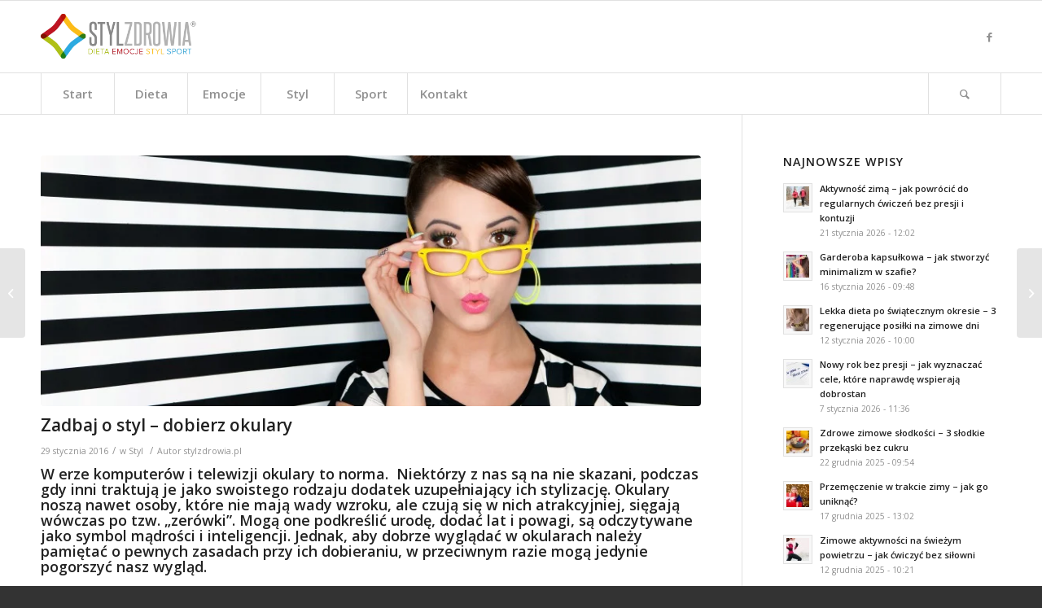

--- FILE ---
content_type: text/html; charset=UTF-8
request_url: http://stylzdrowia.pl/zadbaj-o-styl-dobierz-okulary/
body_size: 23003
content:
<!DOCTYPE html>
<html dir="ltr" lang="pl-PL"
	prefix="og: https://ogp.me/ns#"  itemscope itemtype="https://schema.org/BlogPosting" class="html_stretched responsive av-preloader-disabled av-default-lightbox  html_header_top html_logo_left html_bottom_nav_header html_menu_left html_slim html_header_sticky html_header_shrinking html_mobile_menu_phone html_header_searchicon html_content_align_center html_header_stretch_disabled html_av-submenu-hidden html_av-submenu-display-click html_av-overlay-side html_av-overlay-side-classic html_av-submenu-noclone html_entry_id_2589 av-cookies-no-cookie-consent av-no-preview html_text_menu_active ">
<head>
<meta charset="UTF-8" />
<meta name="robots" content="index, follow" />


<!-- mobile setting -->
<meta name="viewport" content="width=device-width, initial-scale=1">

<!-- Scripts/CSS and wp_head hook -->
<title>Zadbaj o styl – dobierz okulary - Styl Zdrowia</title>

		<!-- All in One SEO 4.4.0.1 - aioseo.com -->
		<meta name="description" content="W erze komputerów i telewizji okulary to norma. Niektórzy z nas są na nie skazani, podczas gdy inni traktują je jako swoistego rodzaju dodatek uzupełniający ich stylizację. Okulary noszą nawet osoby, które nie mają wady wzroku, ale czują się w nich atrakcyjniej, sięgają wówczas po tzw. „zerówki”. Mogą one podkreślić urodę, dodać lat i powagi," />
		<meta name="robots" content="max-image-preview:large" />
		<link rel="canonical" href="http://stylzdrowia.pl/zadbaj-o-styl-dobierz-okulary/" />
		<meta name="generator" content="All in One SEO (AIOSEO) 4.4.0.1" />
		<meta property="og:locale" content="pl_PL" />
		<meta property="og:site_name" content="Styl Zdrowia - Dieta Emocje Aktywność Styl" />
		<meta property="og:type" content="article" />
		<meta property="og:title" content="Zadbaj o styl – dobierz okulary - Styl Zdrowia" />
		<meta property="og:description" content="W erze komputerów i telewizji okulary to norma. Niektórzy z nas są na nie skazani, podczas gdy inni traktują je jako swoistego rodzaju dodatek uzupełniający ich stylizację. Okulary noszą nawet osoby, które nie mają wady wzroku, ale czują się w nich atrakcyjniej, sięgają wówczas po tzw. „zerówki”. Mogą one podkreślić urodę, dodać lat i powagi," />
		<meta property="og:url" content="http://stylzdrowia.pl/zadbaj-o-styl-dobierz-okulary/" />
		<meta property="article:published_time" content="2016-01-29T16:03:57+00:00" />
		<meta property="article:modified_time" content="2016-01-29T16:09:33+00:00" />
		<meta name="twitter:card" content="summary_large_image" />
		<meta name="twitter:title" content="Zadbaj o styl – dobierz okulary - Styl Zdrowia" />
		<meta name="twitter:description" content="W erze komputerów i telewizji okulary to norma. Niektórzy z nas są na nie skazani, podczas gdy inni traktują je jako swoistego rodzaju dodatek uzupełniający ich stylizację. Okulary noszą nawet osoby, które nie mają wady wzroku, ale czują się w nich atrakcyjniej, sięgają wówczas po tzw. „zerówki”. Mogą one podkreślić urodę, dodać lat i powagi," />
		<script type="application/ld+json" class="aioseo-schema">
			{"@context":"https:\/\/schema.org","@graph":[{"@type":"BlogPosting","@id":"http:\/\/stylzdrowia.pl\/zadbaj-o-styl-dobierz-okulary\/#blogposting","name":"Zadbaj o styl \u2013 dobierz okulary - Styl Zdrowia","headline":"Zadbaj o styl &#8211; dobierz okulary","author":{"@id":"http:\/\/stylzdrowia.pl\/author\/patryk\/#author"},"publisher":{"@id":"http:\/\/stylzdrowia.pl\/#organization"},"image":{"@type":"ImageObject","url":"http:\/\/stylzdrowia.pl\/wp-content\/uploads\/2016\/01\/bigstock-Attractive-surprised-young-wom-63261040.jpg","width":5616,"height":3568},"datePublished":"2016-01-29T16:03:57+02:00","dateModified":"2016-01-29T16:09:33+02:00","inLanguage":"pl-PL","mainEntityOfPage":{"@id":"http:\/\/stylzdrowia.pl\/zadbaj-o-styl-dobierz-okulary\/#webpage"},"isPartOf":{"@id":"http:\/\/stylzdrowia.pl\/zadbaj-o-styl-dobierz-okulary\/#webpage"},"articleSection":"Styl, dopasowanie okular\u00f3w do twarzy, kszta\u0142t twarzy a okulary, okulary, styl, wizerunek"},{"@type":"BreadcrumbList","@id":"http:\/\/stylzdrowia.pl\/zadbaj-o-styl-dobierz-okulary\/#breadcrumblist","itemListElement":[{"@type":"ListItem","@id":"http:\/\/stylzdrowia.pl\/#listItem","position":1,"item":{"@type":"WebPage","@id":"http:\/\/stylzdrowia.pl\/","name":"Strona g\u0142\u00f3wna","description":"Dieta Emocje Aktywno\u015b\u0107 Styl","url":"http:\/\/stylzdrowia.pl\/"},"nextItem":"http:\/\/stylzdrowia.pl\/zadbaj-o-styl-dobierz-okulary\/#listItem"},{"@type":"ListItem","@id":"http:\/\/stylzdrowia.pl\/zadbaj-o-styl-dobierz-okulary\/#listItem","position":2,"item":{"@type":"WebPage","@id":"http:\/\/stylzdrowia.pl\/zadbaj-o-styl-dobierz-okulary\/","name":"Zadbaj o styl - dobierz okulary","description":"W erze komputer\u00f3w i telewizji okulary to norma. Niekt\u00f3rzy z nas s\u0105 na nie skazani, podczas gdy inni traktuj\u0105 je jako swoistego rodzaju dodatek uzupe\u0142niaj\u0105cy ich stylizacj\u0119. Okulary nosz\u0105 nawet osoby, kt\u00f3re nie maj\u0105 wady wzroku, ale czuj\u0105 si\u0119 w nich atrakcyjniej, si\u0119gaj\u0105 w\u00f3wczas po tzw. \u201ezer\u00f3wki\u201d. Mog\u0105 one podkre\u015bli\u0107 urod\u0119, doda\u0107 lat i powagi,","url":"http:\/\/stylzdrowia.pl\/zadbaj-o-styl-dobierz-okulary\/"},"previousItem":"http:\/\/stylzdrowia.pl\/#listItem"}]},{"@type":"Organization","@id":"http:\/\/stylzdrowia.pl\/#organization","name":"Styl Zdrowia","url":"http:\/\/stylzdrowia.pl\/"},{"@type":"Person","@id":"http:\/\/stylzdrowia.pl\/author\/patryk\/#author","url":"http:\/\/stylzdrowia.pl\/author\/patryk\/","name":"stylzdrowia.pl","image":{"@type":"ImageObject","@id":"http:\/\/stylzdrowia.pl\/zadbaj-o-styl-dobierz-okulary\/#authorImage","url":"http:\/\/0.gravatar.com\/avatar\/c635370b8d46537d9e004599c53e479c?s=96&d=mm&r=g","width":96,"height":96,"caption":"stylzdrowia.pl"}},{"@type":"WebPage","@id":"http:\/\/stylzdrowia.pl\/zadbaj-o-styl-dobierz-okulary\/#webpage","url":"http:\/\/stylzdrowia.pl\/zadbaj-o-styl-dobierz-okulary\/","name":"Zadbaj o styl \u2013 dobierz okulary - Styl Zdrowia","description":"W erze komputer\u00f3w i telewizji okulary to norma. Niekt\u00f3rzy z nas s\u0105 na nie skazani, podczas gdy inni traktuj\u0105 je jako swoistego rodzaju dodatek uzupe\u0142niaj\u0105cy ich stylizacj\u0119. Okulary nosz\u0105 nawet osoby, kt\u00f3re nie maj\u0105 wady wzroku, ale czuj\u0105 si\u0119 w nich atrakcyjniej, si\u0119gaj\u0105 w\u00f3wczas po tzw. \u201ezer\u00f3wki\u201d. Mog\u0105 one podkre\u015bli\u0107 urod\u0119, doda\u0107 lat i powagi,","inLanguage":"pl-PL","isPartOf":{"@id":"http:\/\/stylzdrowia.pl\/#website"},"breadcrumb":{"@id":"http:\/\/stylzdrowia.pl\/zadbaj-o-styl-dobierz-okulary\/#breadcrumblist"},"author":{"@id":"http:\/\/stylzdrowia.pl\/author\/patryk\/#author"},"creator":{"@id":"http:\/\/stylzdrowia.pl\/author\/patryk\/#author"},"image":{"@type":"ImageObject","url":"http:\/\/stylzdrowia.pl\/wp-content\/uploads\/2016\/01\/bigstock-Attractive-surprised-young-wom-63261040.jpg","@id":"http:\/\/stylzdrowia.pl\/#mainImage","width":5616,"height":3568},"primaryImageOfPage":{"@id":"http:\/\/stylzdrowia.pl\/zadbaj-o-styl-dobierz-okulary\/#mainImage"},"datePublished":"2016-01-29T16:03:57+02:00","dateModified":"2016-01-29T16:09:33+02:00"},{"@type":"WebSite","@id":"http:\/\/stylzdrowia.pl\/#website","url":"http:\/\/stylzdrowia.pl\/","name":"Styl Zdrowia","description":"Dieta Emocje Aktywno\u015b\u0107 Styl","inLanguage":"pl-PL","publisher":{"@id":"http:\/\/stylzdrowia.pl\/#organization"}}]}
		</script>
		<!-- All in One SEO -->

<link rel='dns-prefetch' href='//s.w.org' />
<link rel="alternate" type="application/rss+xml" title="Styl Zdrowia &raquo; Kanał z wpisami" href="http://stylzdrowia.pl/feed/" />
<link rel="alternate" type="application/rss+xml" title="Styl Zdrowia &raquo; Kanał z komentarzami" href="http://stylzdrowia.pl/comments/feed/" />

<!-- google webfont font replacement -->

			<script type='text/javascript'>

				(function() {
					
					/*	check if webfonts are disabled by user setting via cookie - or user must opt in.	*/
					var html = document.getElementsByTagName('html')[0];
					var cookie_check = html.className.indexOf('av-cookies-needs-opt-in') >= 0 || html.className.indexOf('av-cookies-can-opt-out') >= 0;
					var allow_continue = true;
					var silent_accept_cookie = html.className.indexOf('av-cookies-user-silent-accept') >= 0;

					if( cookie_check && ! silent_accept_cookie )
					{
						if( ! document.cookie.match(/aviaCookieConsent/) || html.className.indexOf('av-cookies-session-refused') >= 0 )
						{
							allow_continue = false;
						}
						else
						{
							if( ! document.cookie.match(/aviaPrivacyRefuseCookiesHideBar/) )
							{
								allow_continue = false;
							}
							else if( ! document.cookie.match(/aviaPrivacyEssentialCookiesEnabled/) )
							{
								allow_continue = false;
							}
							else if( document.cookie.match(/aviaPrivacyGoogleWebfontsDisabled/) )
							{
								allow_continue = false;
							}
						}
					}
					
					if( allow_continue )
					{
						var f = document.createElement('link');
					
						f.type 	= 'text/css';
						f.rel 	= 'stylesheet';
						f.href 	= '//fonts.googleapis.com/css?family=Open+Sans:400,600';
						f.id 	= 'avia-google-webfont';

						document.getElementsByTagName('head')[0].appendChild(f);
					}
				})();
			
			</script>
					<script type="text/javascript">
			window._wpemojiSettings = {"baseUrl":"https:\/\/s.w.org\/images\/core\/emoji\/13.0.1\/72x72\/","ext":".png","svgUrl":"https:\/\/s.w.org\/images\/core\/emoji\/13.0.1\/svg\/","svgExt":".svg","source":{"concatemoji":"http:\/\/stylzdrowia.pl\/wp-includes\/js\/wp-emoji-release.min.js?ver=5.7.14"}};
			!function(e,a,t){var n,r,o,i=a.createElement("canvas"),p=i.getContext&&i.getContext("2d");function s(e,t){var a=String.fromCharCode;p.clearRect(0,0,i.width,i.height),p.fillText(a.apply(this,e),0,0);e=i.toDataURL();return p.clearRect(0,0,i.width,i.height),p.fillText(a.apply(this,t),0,0),e===i.toDataURL()}function c(e){var t=a.createElement("script");t.src=e,t.defer=t.type="text/javascript",a.getElementsByTagName("head")[0].appendChild(t)}for(o=Array("flag","emoji"),t.supports={everything:!0,everythingExceptFlag:!0},r=0;r<o.length;r++)t.supports[o[r]]=function(e){if(!p||!p.fillText)return!1;switch(p.textBaseline="top",p.font="600 32px Arial",e){case"flag":return s([127987,65039,8205,9895,65039],[127987,65039,8203,9895,65039])?!1:!s([55356,56826,55356,56819],[55356,56826,8203,55356,56819])&&!s([55356,57332,56128,56423,56128,56418,56128,56421,56128,56430,56128,56423,56128,56447],[55356,57332,8203,56128,56423,8203,56128,56418,8203,56128,56421,8203,56128,56430,8203,56128,56423,8203,56128,56447]);case"emoji":return!s([55357,56424,8205,55356,57212],[55357,56424,8203,55356,57212])}return!1}(o[r]),t.supports.everything=t.supports.everything&&t.supports[o[r]],"flag"!==o[r]&&(t.supports.everythingExceptFlag=t.supports.everythingExceptFlag&&t.supports[o[r]]);t.supports.everythingExceptFlag=t.supports.everythingExceptFlag&&!t.supports.flag,t.DOMReady=!1,t.readyCallback=function(){t.DOMReady=!0},t.supports.everything||(n=function(){t.readyCallback()},a.addEventListener?(a.addEventListener("DOMContentLoaded",n,!1),e.addEventListener("load",n,!1)):(e.attachEvent("onload",n),a.attachEvent("onreadystatechange",function(){"complete"===a.readyState&&t.readyCallback()})),(n=t.source||{}).concatemoji?c(n.concatemoji):n.wpemoji&&n.twemoji&&(c(n.twemoji),c(n.wpemoji)))}(window,document,window._wpemojiSettings);
		</script>
		<style type="text/css">
img.wp-smiley,
img.emoji {
	display: inline !important;
	border: none !important;
	box-shadow: none !important;
	height: 1em !important;
	width: 1em !important;
	margin: 0 .07em !important;
	vertical-align: -0.1em !important;
	background: none !important;
	padding: 0 !important;
}
</style>
	<link rel='stylesheet' id='avia-grid-css'  href='http://stylzdrowia.pl/wp-content/themes/stylzdrowia/css/grid.css?ver=4.8.1' type='text/css' media='all' />
<link rel='stylesheet' id='avia-base-css'  href='http://stylzdrowia.pl/wp-content/themes/stylzdrowia/css/base.css?ver=4.8.1' type='text/css' media='all' />
<link rel='stylesheet' id='avia-layout-css'  href='http://stylzdrowia.pl/wp-content/themes/stylzdrowia/css/layout.css?ver=4.8.1' type='text/css' media='all' />
<link rel='stylesheet' id='avia-module-audioplayer-css'  href='http://stylzdrowia.pl/wp-content/themes/stylzdrowia/config-templatebuilder/avia-shortcodes/audio-player/audio-player.css?ver=5.7.14' type='text/css' media='all' />
<link rel='stylesheet' id='avia-module-blog-css'  href='http://stylzdrowia.pl/wp-content/themes/stylzdrowia/config-templatebuilder/avia-shortcodes/blog/blog.css?ver=5.7.14' type='text/css' media='all' />
<link rel='stylesheet' id='avia-module-postslider-css'  href='http://stylzdrowia.pl/wp-content/themes/stylzdrowia/config-templatebuilder/avia-shortcodes/postslider/postslider.css?ver=5.7.14' type='text/css' media='all' />
<link rel='stylesheet' id='avia-module-button-css'  href='http://stylzdrowia.pl/wp-content/themes/stylzdrowia/config-templatebuilder/avia-shortcodes/buttons/buttons.css?ver=5.7.14' type='text/css' media='all' />
<link rel='stylesheet' id='avia-module-buttonrow-css'  href='http://stylzdrowia.pl/wp-content/themes/stylzdrowia/config-templatebuilder/avia-shortcodes/buttonrow/buttonrow.css?ver=5.7.14' type='text/css' media='all' />
<link rel='stylesheet' id='avia-module-button-fullwidth-css'  href='http://stylzdrowia.pl/wp-content/themes/stylzdrowia/config-templatebuilder/avia-shortcodes/buttons_fullwidth/buttons_fullwidth.css?ver=5.7.14' type='text/css' media='all' />
<link rel='stylesheet' id='avia-module-catalogue-css'  href='http://stylzdrowia.pl/wp-content/themes/stylzdrowia/config-templatebuilder/avia-shortcodes/catalogue/catalogue.css?ver=5.7.14' type='text/css' media='all' />
<link rel='stylesheet' id='avia-module-comments-css'  href='http://stylzdrowia.pl/wp-content/themes/stylzdrowia/config-templatebuilder/avia-shortcodes/comments/comments.css?ver=5.7.14' type='text/css' media='all' />
<link rel='stylesheet' id='avia-module-contact-css'  href='http://stylzdrowia.pl/wp-content/themes/stylzdrowia/config-templatebuilder/avia-shortcodes/contact/contact.css?ver=5.7.14' type='text/css' media='all' />
<link rel='stylesheet' id='avia-module-slideshow-css'  href='http://stylzdrowia.pl/wp-content/themes/stylzdrowia/config-templatebuilder/avia-shortcodes/slideshow/slideshow.css?ver=5.7.14' type='text/css' media='all' />
<link rel='stylesheet' id='avia-module-slideshow-contentpartner-css'  href='http://stylzdrowia.pl/wp-content/themes/stylzdrowia/config-templatebuilder/avia-shortcodes/contentslider/contentslider.css?ver=5.7.14' type='text/css' media='all' />
<link rel='stylesheet' id='avia-module-countdown-css'  href='http://stylzdrowia.pl/wp-content/themes/stylzdrowia/config-templatebuilder/avia-shortcodes/countdown/countdown.css?ver=5.7.14' type='text/css' media='all' />
<link rel='stylesheet' id='avia-module-gallery-css'  href='http://stylzdrowia.pl/wp-content/themes/stylzdrowia/config-templatebuilder/avia-shortcodes/gallery/gallery.css?ver=5.7.14' type='text/css' media='all' />
<link rel='stylesheet' id='avia-module-gallery-hor-css'  href='http://stylzdrowia.pl/wp-content/themes/stylzdrowia/config-templatebuilder/avia-shortcodes/gallery_horizontal/gallery_horizontal.css?ver=5.7.14' type='text/css' media='all' />
<link rel='stylesheet' id='avia-module-maps-css'  href='http://stylzdrowia.pl/wp-content/themes/stylzdrowia/config-templatebuilder/avia-shortcodes/google_maps/google_maps.css?ver=5.7.14' type='text/css' media='all' />
<link rel='stylesheet' id='avia-module-gridrow-css'  href='http://stylzdrowia.pl/wp-content/themes/stylzdrowia/config-templatebuilder/avia-shortcodes/grid_row/grid_row.css?ver=5.7.14' type='text/css' media='all' />
<link rel='stylesheet' id='avia-module-heading-css'  href='http://stylzdrowia.pl/wp-content/themes/stylzdrowia/config-templatebuilder/avia-shortcodes/heading/heading.css?ver=5.7.14' type='text/css' media='all' />
<link rel='stylesheet' id='avia-module-rotator-css'  href='http://stylzdrowia.pl/wp-content/themes/stylzdrowia/config-templatebuilder/avia-shortcodes/headline_rotator/headline_rotator.css?ver=5.7.14' type='text/css' media='all' />
<link rel='stylesheet' id='avia-module-hr-css'  href='http://stylzdrowia.pl/wp-content/themes/stylzdrowia/config-templatebuilder/avia-shortcodes/hr/hr.css?ver=5.7.14' type='text/css' media='all' />
<link rel='stylesheet' id='avia-module-icon-css'  href='http://stylzdrowia.pl/wp-content/themes/stylzdrowia/config-templatebuilder/avia-shortcodes/icon/icon.css?ver=5.7.14' type='text/css' media='all' />
<link rel='stylesheet' id='avia-module-iconbox-css'  href='http://stylzdrowia.pl/wp-content/themes/stylzdrowia/config-templatebuilder/avia-shortcodes/iconbox/iconbox.css?ver=5.7.14' type='text/css' media='all' />
<link rel='stylesheet' id='avia-module-icongrid-css'  href='http://stylzdrowia.pl/wp-content/themes/stylzdrowia/config-templatebuilder/avia-shortcodes/icongrid/icongrid.css?ver=5.7.14' type='text/css' media='all' />
<link rel='stylesheet' id='avia-module-iconlist-css'  href='http://stylzdrowia.pl/wp-content/themes/stylzdrowia/config-templatebuilder/avia-shortcodes/iconlist/iconlist.css?ver=5.7.14' type='text/css' media='all' />
<link rel='stylesheet' id='avia-module-image-css'  href='http://stylzdrowia.pl/wp-content/themes/stylzdrowia/config-templatebuilder/avia-shortcodes/image/image.css?ver=5.7.14' type='text/css' media='all' />
<link rel='stylesheet' id='avia-module-hotspot-css'  href='http://stylzdrowia.pl/wp-content/themes/stylzdrowia/config-templatebuilder/avia-shortcodes/image_hotspots/image_hotspots.css?ver=5.7.14' type='text/css' media='all' />
<link rel='stylesheet' id='avia-module-magazine-css'  href='http://stylzdrowia.pl/wp-content/themes/stylzdrowia/config-templatebuilder/avia-shortcodes/magazine/magazine.css?ver=5.7.14' type='text/css' media='all' />
<link rel='stylesheet' id='avia-module-masonry-css'  href='http://stylzdrowia.pl/wp-content/themes/stylzdrowia/config-templatebuilder/avia-shortcodes/masonry_entries/masonry_entries.css?ver=5.7.14' type='text/css' media='all' />
<link rel='stylesheet' id='avia-siteloader-css'  href='http://stylzdrowia.pl/wp-content/themes/stylzdrowia/css/avia-snippet-site-preloader.css?ver=5.7.14' type='text/css' media='all' />
<link rel='stylesheet' id='avia-module-menu-css'  href='http://stylzdrowia.pl/wp-content/themes/stylzdrowia/config-templatebuilder/avia-shortcodes/menu/menu.css?ver=5.7.14' type='text/css' media='all' />
<link rel='stylesheet' id='avia-modfule-notification-css'  href='http://stylzdrowia.pl/wp-content/themes/stylzdrowia/config-templatebuilder/avia-shortcodes/notification/notification.css?ver=5.7.14' type='text/css' media='all' />
<link rel='stylesheet' id='avia-module-numbers-css'  href='http://stylzdrowia.pl/wp-content/themes/stylzdrowia/config-templatebuilder/avia-shortcodes/numbers/numbers.css?ver=5.7.14' type='text/css' media='all' />
<link rel='stylesheet' id='avia-module-portfolio-css'  href='http://stylzdrowia.pl/wp-content/themes/stylzdrowia/config-templatebuilder/avia-shortcodes/portfolio/portfolio.css?ver=5.7.14' type='text/css' media='all' />
<link rel='stylesheet' id='avia-module-post-metadata-css'  href='http://stylzdrowia.pl/wp-content/themes/stylzdrowia/config-templatebuilder/avia-shortcodes/post_metadata/post_metadata.css?ver=5.7.14' type='text/css' media='all' />
<link rel='stylesheet' id='avia-module-progress-bar-css'  href='http://stylzdrowia.pl/wp-content/themes/stylzdrowia/config-templatebuilder/avia-shortcodes/progressbar/progressbar.css?ver=5.7.14' type='text/css' media='all' />
<link rel='stylesheet' id='avia-module-promobox-css'  href='http://stylzdrowia.pl/wp-content/themes/stylzdrowia/config-templatebuilder/avia-shortcodes/promobox/promobox.css?ver=5.7.14' type='text/css' media='all' />
<link rel='stylesheet' id='avia-sc-search-css'  href='http://stylzdrowia.pl/wp-content/themes/stylzdrowia/config-templatebuilder/avia-shortcodes/search/search.css?ver=5.7.14' type='text/css' media='all' />
<link rel='stylesheet' id='avia-module-slideshow-accordion-css'  href='http://stylzdrowia.pl/wp-content/themes/stylzdrowia/config-templatebuilder/avia-shortcodes/slideshow_accordion/slideshow_accordion.css?ver=5.7.14' type='text/css' media='all' />
<link rel='stylesheet' id='avia-module-slideshow-feature-image-css'  href='http://stylzdrowia.pl/wp-content/themes/stylzdrowia/config-templatebuilder/avia-shortcodes/slideshow_feature_image/slideshow_feature_image.css?ver=5.7.14' type='text/css' media='all' />
<link rel='stylesheet' id='avia-module-slideshow-fullsize-css'  href='http://stylzdrowia.pl/wp-content/themes/stylzdrowia/config-templatebuilder/avia-shortcodes/slideshow_fullsize/slideshow_fullsize.css?ver=5.7.14' type='text/css' media='all' />
<link rel='stylesheet' id='avia-module-slideshow-fullscreen-css'  href='http://stylzdrowia.pl/wp-content/themes/stylzdrowia/config-templatebuilder/avia-shortcodes/slideshow_fullscreen/slideshow_fullscreen.css?ver=5.7.14' type='text/css' media='all' />
<link rel='stylesheet' id='avia-module-slideshow-ls-css'  href='http://stylzdrowia.pl/wp-content/themes/stylzdrowia/config-templatebuilder/avia-shortcodes/slideshow_layerslider/slideshow_layerslider.css?ver=5.7.14' type='text/css' media='all' />
<link rel='stylesheet' id='avia-module-social-css'  href='http://stylzdrowia.pl/wp-content/themes/stylzdrowia/config-templatebuilder/avia-shortcodes/social_share/social_share.css?ver=5.7.14' type='text/css' media='all' />
<link rel='stylesheet' id='avia-module-tabsection-css'  href='http://stylzdrowia.pl/wp-content/themes/stylzdrowia/config-templatebuilder/avia-shortcodes/tab_section/tab_section.css?ver=5.7.14' type='text/css' media='all' />
<link rel='stylesheet' id='avia-module-table-css'  href='http://stylzdrowia.pl/wp-content/themes/stylzdrowia/config-templatebuilder/avia-shortcodes/table/table.css?ver=5.7.14' type='text/css' media='all' />
<link rel='stylesheet' id='avia-module-tabs-css'  href='http://stylzdrowia.pl/wp-content/themes/stylzdrowia/config-templatebuilder/avia-shortcodes/tabs/tabs.css?ver=5.7.14' type='text/css' media='all' />
<link rel='stylesheet' id='avia-module-team-css'  href='http://stylzdrowia.pl/wp-content/themes/stylzdrowia/config-templatebuilder/avia-shortcodes/team/team.css?ver=5.7.14' type='text/css' media='all' />
<link rel='stylesheet' id='avia-module-testimonials-css'  href='http://stylzdrowia.pl/wp-content/themes/stylzdrowia/config-templatebuilder/avia-shortcodes/testimonials/testimonials.css?ver=5.7.14' type='text/css' media='all' />
<link rel='stylesheet' id='avia-module-timeline-css'  href='http://stylzdrowia.pl/wp-content/themes/stylzdrowia/config-templatebuilder/avia-shortcodes/timeline/timeline.css?ver=5.7.14' type='text/css' media='all' />
<link rel='stylesheet' id='avia-module-toggles-css'  href='http://stylzdrowia.pl/wp-content/themes/stylzdrowia/config-templatebuilder/avia-shortcodes/toggles/toggles.css?ver=5.7.14' type='text/css' media='all' />
<link rel='stylesheet' id='avia-module-video-css'  href='http://stylzdrowia.pl/wp-content/themes/stylzdrowia/config-templatebuilder/avia-shortcodes/video/video.css?ver=5.7.14' type='text/css' media='all' />
<link rel='stylesheet' id='wp-block-library-css'  href='http://stylzdrowia.pl/wp-includes/css/dist/block-library/style.min.css?ver=5.7.14' type='text/css' media='all' />
<link rel='stylesheet' id='contact-form-7-css'  href='http://stylzdrowia.pl/wp-content/plugins/contact-form-7/includes/css/styles.css?ver=5.4' type='text/css' media='all' />
<link rel='stylesheet' id='wordpress-popular-posts-css-css'  href='http://stylzdrowia.pl/wp-content/plugins/wordpress-popular-posts/assets/css/wpp.css?ver=5.2.4' type='text/css' media='all' />
<link rel='stylesheet' id='avia-scs-css'  href='http://stylzdrowia.pl/wp-content/themes/stylzdrowia/css/shortcodes.css?ver=4.8.1' type='text/css' media='all' />
<link rel='stylesheet' id='avia-popup-css-css'  href='http://stylzdrowia.pl/wp-content/themes/stylzdrowia/js/aviapopup/magnific-popup.css?ver=4.8.1' type='text/css' media='screen' />
<link rel='stylesheet' id='avia-lightbox-css'  href='http://stylzdrowia.pl/wp-content/themes/stylzdrowia/css/avia-snippet-lightbox.css?ver=4.8.1' type='text/css' media='screen' />
<link rel='stylesheet' id='avia-widget-css-css'  href='http://stylzdrowia.pl/wp-content/themes/stylzdrowia/css/avia-snippet-widget.css?ver=4.8.1' type='text/css' media='screen' />
<link rel='stylesheet' id='avia-dynamic-css'  href='http://stylzdrowia.pl/wp-content/uploads/dynamic_avia/stylzdrowia.css?ver=6062ff7b0df01' type='text/css' media='all' />
<link rel='stylesheet' id='avia-custom-css'  href='http://stylzdrowia.pl/wp-content/themes/stylzdrowia/css/custom.css?ver=4.8.1' type='text/css' media='all' />
<script type='text/javascript' src='http://stylzdrowia.pl/wp-includes/js/jquery/jquery.min.js?ver=3.5.1' id='jquery-core-js'></script>
<script type='application/json' id='wpp-json'>
{"sampling_active":0,"sampling_rate":100,"ajax_url":"http:\/\/stylzdrowia.pl\/wp-json\/wordpress-popular-posts\/v1\/popular-posts","ID":2589,"token":"dac7fa52e9","lang":0,"debug":0}
</script>
<script type='text/javascript' src='http://stylzdrowia.pl/wp-content/plugins/wordpress-popular-posts/assets/js/wpp.min.js?ver=5.2.4' id='wpp-js-js'></script>
<script type='text/javascript' src='http://stylzdrowia.pl/wp-content/themes/stylzdrowia/js/avia-compat.js?ver=4.8.1' id='avia-compat-js'></script>

<!-- OG: 3.2.3 -->
<meta property="og:image" content="http://stylzdrowia.pl/wp-content/uploads/2016/01/bigstock-Attractive-surprised-young-wom-63261040.jpg"><meta property="og:image:width" content="5616"><meta property="og:image:height" content="3568"><meta property="og:image:alt" content="Attractive surprised young woman wearing glasses on checkered ba"><meta property="og:image:type" content="image/jpeg"><meta property="og:description" content="W erze komputerów i telewizji okulary to norma.  Niektórzy z nas są na nie skazani, podczas gdy inni traktują je jako swoistego rodzaju dodatek uzupełniający ich stylizację. Okulary noszą nawet osoby, które nie mają wady wzroku, ale czują się w nich atrakcyjniej, sięgają wówczas po tzw. „zerówki”. Mogą one podkreślić urodę, dodać lat i powagi,..."><meta property="og:type" content="article"><meta property="og:locale" content="pl_PL"><meta property="og:site_name" content="Styl Zdrowia"><meta property="og:title" content="Zadbaj o styl &#8211; dobierz okulary"><meta property="og:url" content="http://stylzdrowia.pl/zadbaj-o-styl-dobierz-okulary/"><meta property="og:updated_time" content="2016-01-29T16:09:33+02:00">
<meta property="article:tag" content="dopasowanie okularów do twarzy"><meta property="article:tag" content="kształt twarzy a okulary"><meta property="article:tag" content="okulary"><meta property="article:tag" content="styl"><meta property="article:tag" content="wizerunek"><meta property="article:published_time" content="2016-01-29T16:03:57+00:00"><meta property="article:modified_time" content="2016-01-29T16:09:33+00:00"><meta property="article:section" content="Styl"><meta property="article:author:username" content="stylzdrowia.pl">
<meta property="twitter:partner" content="ogwp"><meta property="twitter:card" content="summary_large_image"><meta property="twitter:image" content="http://stylzdrowia.pl/wp-content/uploads/2016/01/bigstock-Attractive-surprised-young-wom-63261040.jpg"><meta property="twitter:image:alt" content="Attractive surprised young woman wearing glasses on checkered ba"><meta property="twitter:title" content="Zadbaj o styl &#8211; dobierz okulary"><meta property="twitter:description" content="W erze komputerów i telewizji okulary to norma.  Niektórzy z nas są na nie skazani, podczas gdy inni traktują je jako swoistego rodzaju dodatek uzupełniający ich stylizację. Okulary noszą nawet..."><meta property="twitter:url" content="http://stylzdrowia.pl/zadbaj-o-styl-dobierz-okulary/">
<meta itemprop="image" content="http://stylzdrowia.pl/wp-content/uploads/2016/01/bigstock-Attractive-surprised-young-wom-63261040.jpg"><meta itemprop="name" content="Zadbaj o styl &#8211; dobierz okulary"><meta itemprop="description" content="W erze komputerów i telewizji okulary to norma.  Niektórzy z nas są na nie skazani, podczas gdy inni traktują je jako swoistego rodzaju dodatek uzupełniający ich stylizację. Okulary noszą nawet osoby, które nie mają wady wzroku, ale czują się w nich atrakcyjniej, sięgają wówczas po tzw. „zerówki”. Mogą one podkreślić urodę, dodać lat i powagi,..."><meta itemprop="datePublished" content="2016-01-29"><meta itemprop="dateModified" content="2016-01-29T16:09:33+00:00"><meta itemprop="author" content="stylzdrowia.pl"><meta itemprop="tagline" content="Dieta Emocje Aktywność Styl">
<meta property="profile:username" content="stylzdrowia.pl">
<!-- /OG -->

<link rel="https://api.w.org/" href="http://stylzdrowia.pl/wp-json/" /><link rel="alternate" type="application/json" href="http://stylzdrowia.pl/wp-json/wp/v2/posts/2589" /><link rel="EditURI" type="application/rsd+xml" title="RSD" href="http://stylzdrowia.pl/xmlrpc.php?rsd" />
<link rel="wlwmanifest" type="application/wlwmanifest+xml" href="http://stylzdrowia.pl/wp-includes/wlwmanifest.xml" /> 
<meta name="generator" content="WordPress 5.7.14" />
<link rel='shortlink' href='http://stylzdrowia.pl/?p=2589' />
<link rel="alternate" type="application/json+oembed" href="http://stylzdrowia.pl/wp-json/oembed/1.0/embed?url=http%3A%2F%2Fstylzdrowia.pl%2Fzadbaj-o-styl-dobierz-okulary%2F" />
<link rel="alternate" type="text/xml+oembed" href="http://stylzdrowia.pl/wp-json/oembed/1.0/embed?url=http%3A%2F%2Fstylzdrowia.pl%2Fzadbaj-o-styl-dobierz-okulary%2F&#038;format=xml" />
<meta name="cdp-version" content="1.4.4" /><link rel="profile" href="http://gmpg.org/xfn/11" />
<link rel="alternate" type="application/rss+xml" title="Styl Zdrowia RSS2 Feed" href="http://stylzdrowia.pl/feed/" />
<link rel="pingback" href="http://stylzdrowia.pl/xmlrpc.php" />
<!--[if lt IE 9]><script src="http://stylzdrowia.pl/wp-content/themes/stylzdrowia/js/html5shiv.js"></script><![endif]-->
<link rel="icon" href="http://stylzdrowia.pl/wp-content/uploads/2015/01/fav.png" type="image/png">
<meta property="fb:app_id" content="966242223397117" /><style type='text/css'>
@font-face {font-family: 'entypo-fontello'; font-weight: normal; font-style: normal; font-display: auto;
src: url('http://stylzdrowia.pl/wp-content/themes/stylzdrowia/config-templatebuilder/avia-template-builder/assets/fonts/entypo-fontello.woff2') format('woff2'),
url('http://stylzdrowia.pl/wp-content/themes/stylzdrowia/config-templatebuilder/avia-template-builder/assets/fonts/entypo-fontello.woff') format('woff'),
url('http://stylzdrowia.pl/wp-content/themes/stylzdrowia/config-templatebuilder/avia-template-builder/assets/fonts/entypo-fontello.ttf') format('truetype'), 
url('http://stylzdrowia.pl/wp-content/themes/stylzdrowia/config-templatebuilder/avia-template-builder/assets/fonts/entypo-fontello.svg#entypo-fontello') format('svg'),
url('http://stylzdrowia.pl/wp-content/themes/stylzdrowia/config-templatebuilder/avia-template-builder/assets/fonts/entypo-fontello.eot'),
url('http://stylzdrowia.pl/wp-content/themes/stylzdrowia/config-templatebuilder/avia-template-builder/assets/fonts/entypo-fontello.eot?#iefix') format('embedded-opentype');
} #top .avia-font-entypo-fontello, body .avia-font-entypo-fontello, html body [data-av_iconfont='entypo-fontello']:before{ font-family: 'entypo-fontello'; }
</style>

<!--
Debugging Info for Theme support: 

Theme: StylZdrowia
Version: 4.8.1
Installed: stylzdrowia
AviaFramework Version: 5.0
AviaBuilder Version: 4.8
aviaElementManager Version: 1.0.1
ML:256-PU:72-PLA:8
WP:5.7.14
Compress: CSS:disabled - JS:disabled
Updates: disabled
PLAu:8
-->
</head>




<body id="top" class="post-template-default single single-post postid-2589 single-format-standard  rtl_columns stretched open_sans elementor-default elementor-kit-9493" itemscope="itemscope" itemtype="https://schema.org/WebPage" >

	
	<div id='wrap_all'>

	
<header id='header' class='all_colors header_color light_bg_color  av_header_top av_logo_left av_bottom_nav_header av_menu_left av_slim av_header_sticky av_header_shrinking av_header_stretch_disabled av_mobile_menu_phone av_header_searchicon av_seperator_big_border'  role="banner" itemscope="itemscope" itemtype="https://schema.org/WPHeader" >

		<div  id='header_main' class='container_wrap container_wrap_logo'>
	
        <div class='container av-logo-container'><div class='inner-container'><span class='logo'><a href='http://stylzdrowia.pl/'><img height="100" width="300" src='http://stylzdrowia.pl/wp-content/uploads/2016/12/logos2.png' alt='Styl Zdrowia' title='' /></a></span><ul class='noLightbox social_bookmarks icon_count_1'><li class='social_bookmarks_facebook av-social-link-facebook social_icon_1'><a target="_blank" aria-label="Link to Facebook" href='http://facebook.com/stylzdrowiapl' aria-hidden='false' data-av_icon='' data-av_iconfont='entypo-fontello' title='Facebook' rel="noopener"><span class='avia_hidden_link_text'>Facebook</span></a></li></ul></div></div><div id='header_main_alternate' class='container_wrap'><div class='container'><nav class='main_menu' data-selectname='Wybierz stornę'  role="navigation" itemscope="itemscope" itemtype="https://schema.org/SiteNavigationElement" ><div class="avia-menu av-main-nav-wrap"><ul id="avia-menu" class="menu av-main-nav"><li id="menu-item-14" class="menu-item menu-item-type-post_type menu-item-object-page menu-item-home menu-item-top-level menu-item-top-level-1"><a href="http://stylzdrowia.pl/" itemprop="url"><span class="avia-bullet"></span><span class="avia-menu-text">Start</span><span class="avia-menu-fx"><span class="avia-arrow-wrap"><span class="avia-arrow"></span></span></span></a></li>
<li id="menu-item-130" class="dieta menu-item menu-item-type-post_type menu-item-object-page menu-item-top-level menu-item-top-level-2"><a href="http://stylzdrowia.pl/dieta/" itemprop="url"><span class="avia-bullet"></span><span class="avia-menu-text">Dieta</span><span class="avia-menu-fx"><span class="avia-arrow-wrap"><span class="avia-arrow"></span></span></span></a></li>
<li id="menu-item-129" class="emocje menu-item menu-item-type-post_type menu-item-object-page menu-item-top-level menu-item-top-level-3"><a href="http://stylzdrowia.pl/emocje/" itemprop="url"><span class="avia-bullet"></span><span class="avia-menu-text">Emocje</span><span class="avia-menu-fx"><span class="avia-arrow-wrap"><span class="avia-arrow"></span></span></span></a></li>
<li id="menu-item-128" class="styl menu-item menu-item-type-post_type menu-item-object-page menu-item-top-level menu-item-top-level-4"><a href="http://stylzdrowia.pl/styl/" itemprop="url"><span class="avia-bullet"></span><span class="avia-menu-text">Styl</span><span class="avia-menu-fx"><span class="avia-arrow-wrap"><span class="avia-arrow"></span></span></span></a></li>
<li id="menu-item-127" class="sport menu-item menu-item-type-post_type menu-item-object-page menu-item-top-level menu-item-top-level-5"><a href="http://stylzdrowia.pl/sport-2/" itemprop="url"><span class="avia-bullet"></span><span class="avia-menu-text">Sport</span><span class="avia-menu-fx"><span class="avia-arrow-wrap"><span class="avia-arrow"></span></span></span></a></li>
<li id="menu-item-144" class="menu-item menu-item-type-post_type menu-item-object-page menu-item-top-level menu-item-top-level-6"><a href="http://stylzdrowia.pl/kontakt/" itemprop="url"><span class="avia-bullet"></span><span class="avia-menu-text">Kontakt</span><span class="avia-menu-fx"><span class="avia-arrow-wrap"><span class="avia-arrow"></span></span></span></a></li>
<li id="menu-item-search" class="noMobile menu-item menu-item-search-dropdown menu-item-avia-special"><a aria-label="Szukaj" href="?s=" rel="nofollow" data-avia-search-tooltip="

&lt;form role=&quot;search&quot; action=&quot;http://stylzdrowia.pl/&quot; id=&quot;searchform&quot; method=&quot;get&quot; class=&quot;&quot;&gt;
	&lt;div&gt;
		&lt;input type=&quot;submit&quot; value=&quot;&quot; id=&quot;searchsubmit&quot; class=&quot;button avia-font-entypo-fontello&quot; /&gt;
		&lt;input type=&quot;text&quot; id=&quot;s&quot; name=&quot;s&quot; value=&quot;&quot; placeholder='Szukaj' /&gt;
			&lt;/div&gt;
&lt;/form&gt;" aria-hidden='false' data-av_icon='' data-av_iconfont='entypo-fontello'><span class="avia_hidden_link_text">Szukaj</span></a></li><li class="av-burger-menu-main menu-item-avia-special ">
	        			<a href="#" aria-label="Menu" aria-hidden="false">
							<span class="av-hamburger av-hamburger--spin av-js-hamburger">
								<span class="av-hamburger-box">
						          <span class="av-hamburger-inner"></span>
						          <strong>Menu</strong>
								</span>
							</span>
							<span class="avia_hidden_link_text">Menu</span>
						</a>
	        		   </li></ul></div></nav></div> </div> 
		<!-- end container_wrap-->
		</div>
		<div class='header_bg'></div>

<!-- end header -->
</header>
		
	<div id='main' class='all_colors' data-scroll-offset='88'>

	
		<div class='container_wrap container_wrap_first main_color sidebar_right'>

			<div class='container template-blog template-single-blog '>

				<main class='content units av-content-small alpha '  role="main" itemscope="itemscope" itemtype="https://schema.org/Blog" >

                    <article class='post-entry post-entry-type-standard post-entry-2589 post-loop-1 post-parity-odd post-entry-last single-big with-slider post-2589 post type-post status-publish format-standard has-post-thumbnail hentry category-styl tag-dopasowanie-okularow-do-twarzy tag-ksztalt-twarzy-a-okulary tag-okulary tag-styl tag-wizerunek'  itemscope="itemscope" itemtype="https://schema.org/BlogPosting" itemprop="blogPost" ><div class="big-preview single-big"  itemprop="image" itemscope="itemscope" itemtype="https://schema.org/ImageObject" ><a href="http://stylzdrowia.pl/wp-content/uploads/2016/01/bigstock-Attractive-surprised-young-wom-63261040-1030x654.jpg"  title="Attractive surprised young woman wearing glasses on checkered ba" ><img width="845" height="321" src="http://stylzdrowia.pl/wp-content/uploads/2016/01/bigstock-Attractive-surprised-young-wom-63261040-845x321.jpg" class="wp-image-2595 avia-img-lazy-loading-2595 attachment-entry_with_sidebar size-entry_with_sidebar wp-post-image" alt="" loading="lazy" /></a></div><div class='blog-meta'></div><div class='entry-content-wrapper clearfix standard-content'><header class="entry-content-header"><h1 class='post-title entry-title '  itemprop="headline" >	<a href='http://stylzdrowia.pl/zadbaj-o-styl-dobierz-okulary/' rel='bookmark' title='Permanent Link: Zadbaj o styl &#8211; dobierz okulary'>Zadbaj o styl &#8211; dobierz okulary			<span class='post-format-icon minor-meta'></span>	</a></h1><span class='post-meta-infos'><time class='date-container minor-meta updated' >29 stycznia 2016</time><span class='text-sep text-sep-date'>/</span><span class="blog-categories minor-meta">w <a href="http://stylzdrowia.pl/category/styl/" rel="tag">Styl</a> </span><span class="text-sep text-sep-cat">/</span><span class="blog-author minor-meta">Autor <span class="entry-author-link"  itemprop="author" ><span class="author"><span class="fn"><a href="http://stylzdrowia.pl/author/patryk/" title="Wpisy od stylzdrowia.pl" rel="author">stylzdrowia.pl</a></span></span></span></span></span></header><div class="entry-content"  itemprop="text" ><h4>W erze komputerów i telewizji okulary to norma.  Niektórzy z nas są na nie skazani, podczas gdy inni traktują je jako swoistego rodzaju dodatek uzupełniający ich stylizację. Okulary noszą nawet osoby, które nie mają wady wzroku, ale czują się w nich atrakcyjniej, sięgają wówczas po tzw. „zerówki”. Mogą one podkreślić urodę, dodać lat i powagi, są odczytywane jako symbol mądrości i inteligencji. Jednak, aby dobrze wyglądać w okularach należy pamiętać o pewnych zasadach przy ich dobieraniu, w przeciwnym razie mogą jedynie pogorszyć nasz wygląd.</h4>
<p><a href="http://stylzdrowia.pl/wp-content/uploads/2016/01/9163176_xxl.jpg"><img loading="lazy" class="alignright  wp-image-2591" src="http://stylzdrowia.pl/wp-content/uploads/2016/01/9163176_xxl.jpg" alt="9163176_xxl" width="374" height="561" srcset="http://stylzdrowia.pl/wp-content/uploads/2016/01/9163176_xxl.jpg 3744w, http://stylzdrowia.pl/wp-content/uploads/2016/01/9163176_xxl-200x300.jpg 200w, http://stylzdrowia.pl/wp-content/uploads/2016/01/9163176_xxl-687x1030.jpg 687w, http://stylzdrowia.pl/wp-content/uploads/2016/01/9163176_xxl-1000x1500.jpg 1000w, http://stylzdrowia.pl/wp-content/uploads/2016/01/9163176_xxl-470x705.jpg 470w, http://stylzdrowia.pl/wp-content/uploads/2016/01/9163176_xxl-450x675.jpg 450w" sizes="(max-width: 374px) 100vw, 374px" /></a>Ogólnie oprawy okularów dzielą się na trzy podstawowe rodzaje: oprawy pełne, oprawy żyłkowe (otwarty dół, boki lub góra oprawy), patenty (bez obramowania na soczewkę, zauszniki są przykręcane bezpośrednio do soczewki korekcyjnej, zaś przyśrodkowa część soczewki jest wkręcona do mostu nosków). Oprawki wykonane są najczęściej z tworzywa (plastikowe) lub metalu np. aluminiowe, tytanowe.  Te ostatnie cechują się mniejsza wagą i dużą wytrzymałością na uszkodzenia mechaniczne.  Oprócz rodzajów oprawek jest także wiele kształtów, wielkości i kolorów, dzięki czemu możemy dopasować odpowiedni model indywidualnie do naszej twarzy i naszego charakteru oraz stylu życia. Okulary są od razu zauważalne prze innych, dlatego tak ważne jest aby wrażały naszą osobowość. Zmiana oprawek zawsze niesie za sobą zmianę naszego wizerunku. Poznamy zatem kilka zasad podczas dobierania  idealnych dla nas okularów!</p>
<p>&nbsp;</p>
<ol>
<li>Oprawki muszą być dobrze dopasowane do twarzy, by nie uciskały nosa ani skroni, ale także żeby się nie zsuwały z nosa. Muszą być stabilne.</li>
<li>Oprawki powinny się mieścić między łukiem brwiowym a linią kości policzkowych. Nie powinny przekraczać linii naszych brwi, ani opierać się o nasze policzki.</li>
<li>Oprawki muszą być ułożone pod odpowiednim kątem, nie mogą być też za daleko lub za blisko oczu.</li>
<li>Musi być zachowana proporcjonalność w stosunku do twarzy, aby nie zniekształcały jej proporcji.</li>
<li>Ciemne oprawki o wyrazistym kolorze wysmuklają twarz.</li>
<li>Osoby o szerokim nosie powinny skłonić się ku okularom raczej szerokim i dużym, z mostkiem w środkowej linii oprawki.</li>
<li>Długi nos optycznie skrócimy okularami z ciemnymi i nisko osadzonymi noskami. Również podwójny mostek skraca wydłużoną linię nosa.</li>
<li>Krótki nos dobrze prezentuje się w okularach z jasnym noskiem.</li>
<li>Wysokie czoło optycznie skrócimy okularami osadzonymi na linii brwi.</li>
<li>Osoby o wąskiej twarzy optycznie ją poszerzą okularami z widocznymi zawiasami.</li>
<li>Zastosowanie okularów, tzn. oprawki do soczewek progresywnych, dwuogniskowych, słonecznych powinno być połączone z dobraniem większego pola szkła okularu.</li>
<li>Kierujmy się własnym gustem – okulary muszą nam się podobać żebyśmy się dobrze w nich czuli.</li>
<li>Jeśli mamy szkła o dużej moc, w oprawach z tworzywa lepiej zatuszujemy grubość naszych soczewek lub pewne anomalie naszej twarzy. Gdy sama oprawka jest już grubsza od szkieł i bardziej przykuwa wzrok innych, odciąga spojrzenie od grubości szkieł czy pewnych wad naszej urody.</li>
<li>Soczewki z dużą mocą ujemną najlepiej schować w oprawki o szerokich zausznikach. Okulary wyglądają wówczas estetycznie.</li>
<li>Podstawową zasadą przy wyborze oprawek jest to, aby kontrastowały one z rysami twarzy.</li>
</ol>
<p>&nbsp;</p>
<p>Zgodnie z ostatnim punktem sprawdźmy jakie oprawki pasują do poszczególnych kształtów twarzy. W ocenie, jaki masz kształt twarzy pomoże Ci obrysowanie konturu twarzy szminką, wówczas wyraźnie pojawi Ci się kształt jaki masz.</p>
<p>&nbsp;</p>
<p><a href="http://stylzdrowia.pl/wp-content/uploads/2016/01/z14700166P.jpg"><img loading="lazy" class=" size-full wp-image-2598 aligncenter" src="http://stylzdrowia.pl/wp-content/uploads/2016/01/z14700166P.jpg" alt="z14700166P" width="704" height="458" srcset="http://stylzdrowia.pl/wp-content/uploads/2016/01/z14700166P.jpg 704w, http://stylzdrowia.pl/wp-content/uploads/2016/01/z14700166P-300x195.jpg 300w, http://stylzdrowia.pl/wp-content/uploads/2016/01/z14700166P-450x293.jpg 450w" sizes="(max-width: 704px) 100vw, 704px" /></a></p>
<h4><span style="color: #339966;">TWARZ OWALNA</span></h4>
<p>Twarz owalna to najmniejsze zmartwienie, a raczej szczęście dla tego, kto  taką posiada. Ze względu na zachowane proporcje jest uważana za idealną twarz do doboru oprawek. Twarz owalna cechuje mniejsza odległość między skroniami niż miedzy podbródkiem, a linią włosów. Najszersze miejsce to linia kości policzkowych, wysokie czoło, zaokrąglony i podłużny podbródek, linia policzków zwęża się ku dołowi. Pasują do niej wszystkie rodzaje oprawek, ale pamiętaj, aby okulary były przynajmniej tak szerokie, jak najszersze miejsce twarzy. Nie mogą być jednak za wąskie.</p>
<h4><a href="http://stylzdrowia.pl/wp-content/uploads/2016/01/6714602cc5efada456c592d29a868197.jpg"><img loading="lazy" class="alignright size-full wp-image-2597" src="http://stylzdrowia.pl/wp-content/uploads/2016/01/6714602cc5efada456c592d29a868197.jpg" alt="6714602cc5efada456c592d29a868197" width="300" height="623" srcset="http://stylzdrowia.pl/wp-content/uploads/2016/01/6714602cc5efada456c592d29a868197.jpg 300w, http://stylzdrowia.pl/wp-content/uploads/2016/01/6714602cc5efada456c592d29a868197-144x300.jpg 144w" sizes="(max-width: 300px) 100vw, 300px" /></a><span style="color: #339966;">TWARZ OKRĄGŁA</span></h4>
<p>Twarz okrągła charakteryzuje się tym, że wysokość i szerokość twarzy są podobne, odmiennie do twarzy kwadratowej szczęka i czoło zarysowują się delikatnym owalem. Najczęściej też czoło jest dość niskie, a policzki pełne. Najlepiej sięgnąć po oprawki, które wydłużą i wyszczuplą twarz &#8211; kwadratowe lub prostokątne, o prostym kształcie i grubych zausznikach. Świetnie sprawdzą się wszelkie zaostrzone formy oraz kształt motyli, czyli gdy górna krawędź unosi się w kierunku skroni. Muszą to być oprawki raczej delikatne i ciemne, a okrągłych form należy unikać.</p>
<h4><span style="color: #339966;">TWARZ KWADRATOWA</span></h4>
<p>Twarz kwadratowa ma widoczną skroń i mocno zarysowaną żuchwę, szerokie czoło i wyraźne policzki. Jest bardzo wyrazista i mocna. Dla tego kształtu twarzy najlepiej będą pasować okulary szerokie, lekko zaokrąglone, co odwróci uwagę od żuchwy i złagodzi ostry kontur linii twarzy. Zatem wysmuklenie ostrych rysów zapewnią oprawki okrągłe, owalne , pilotki lub w kocim kształcie. Jeśli nie pasuje komuś wyrazista oprawka, dobrze sprawdzą się także okulary z oprawką w górnej części, a dolną zastąpić żyłką. Wyrównają się wówczas proporcje.</p>
<h4><span style="color: #339966;">TWARZ PROSTOKĄTNA</span></h4>
<p>Twarz prostokątna ma podobnie jak kwadratowa kanciaste czoło i szczękę, ale za to jest bardziej podłużna.  Często też ma proste mało zaokrąglone policzki, wysokie czoło oraz podłużny nos. Konieczne jest jej optyczne skrócenie więc najlepsze będą okulary o kształcie owalnym, kocim lub szerokie prostokątne.</p>
<h4><span style="color: #339966;">TWARZ TRÓJKĄTNA</span></h4>
<p>Twarz trójkątną charakteryzują  wysokie i szerokie czoło, łagodna linia szczęki, długi i spiczasty podbródek.  Taki  kształt wymaga  wprowadzenia proporcji pomiędzy dość szeroką górną częścią twarzy a wąską dolną. W tym celu najlepiej sięgnąć po zaokrąglone okulary, które złagodzą ostre rysy, np. w kształcie motylkowym lub okulary tylko z częściową oprawką lub bez niej. Najlepiej wybierać także oprawki dosyć nisko osadzone, oraz z krótką linią poziomą i szeroką pionową. Nie warto kupować okularów z dekoracyjnymi, kolorowymi lub szerokimi zausznikami, ponieważ tylko poszerzą twarz.</p>
<p>&nbsp;</p>
<p><a href="http://stylzdrowia.pl/wp-content/uploads/2016/01/blog.jpg"><img loading="lazy" class="  wp-image-2594 aligncenter" src="http://stylzdrowia.pl/wp-content/uploads/2016/01/blog.jpg" alt="Young woman trying on glasses" width="1048" height="698" srcset="http://stylzdrowia.pl/wp-content/uploads/2016/01/blog.jpg 5184w, http://stylzdrowia.pl/wp-content/uploads/2016/01/blog-300x200.jpg 300w, http://stylzdrowia.pl/wp-content/uploads/2016/01/blog-1030x687.jpg 1030w, http://stylzdrowia.pl/wp-content/uploads/2016/01/blog-1500x1000.jpg 1500w, http://stylzdrowia.pl/wp-content/uploads/2016/01/blog-705x470.jpg 705w, http://stylzdrowia.pl/wp-content/uploads/2016/01/blog-450x300.jpg 450w" sizes="(max-width: 1048px) 100vw, 1048px" /></a></p>
<p style="text-align: right;">Źródła: okularyporadnik.pl, okulary-krakow.pl, polki.pl, jejswiat.pl, lula.pl</p>
</div><footer class="entry-footer"><span class="blog-tags minor-meta"><strong>Tagi:</strong><span> <a href="http://stylzdrowia.pl/tag/dopasowanie-okularow-do-twarzy/" rel="tag">dopasowanie okularów do twarzy</a>, <a href="http://stylzdrowia.pl/tag/ksztalt-twarzy-a-okulary/" rel="tag">kształt twarzy a okulary</a>, <a href="http://stylzdrowia.pl/tag/okulary/" rel="tag">okulary</a>, <a href="http://stylzdrowia.pl/tag/styl/" rel="tag">styl</a>, <a href="http://stylzdrowia.pl/tag/wizerunek/" rel="tag">wizerunek</a></span></span><div class='av-share-box'><h5 class='av-share-link-description av-no-toc '>Doceń i poleć nas</h5><ul class='av-share-box-list noLightbox'><li class='av-share-link av-social-link-facebook' ><a target="_blank" aria-label="Udostępnij Facebook" href='https://www.facebook.com/sharer.php?u=http://stylzdrowia.pl/zadbaj-o-styl-dobierz-okulary/&#038;t=Zadbaj%20o%20styl%20%E2%80%93%20dobierz%20okulary' aria-hidden='false' data-av_icon='' data-av_iconfont='entypo-fontello' title='' data-avia-related-tooltip='Udostępnij Facebook' rel="noopener"><span class='avia_hidden_link_text'>Udostępnij Facebook</span></a></li><li class='av-share-link av-social-link-twitter' ><a target="_blank" aria-label="Udostępnij Twitter" href='https://twitter.com/share?text=Zadbaj%20o%20styl%20%E2%80%93%20dobierz%20okulary&#038;url=http://stylzdrowia.pl/?p=2589' aria-hidden='false' data-av_icon='' data-av_iconfont='entypo-fontello' title='' data-avia-related-tooltip='Udostępnij Twitter' rel="noopener"><span class='avia_hidden_link_text'>Udostępnij Twitter</span></a></li><li class='av-share-link av-social-link-whatsapp' ><a target="_blank" aria-label="Share on WhatsApp" href='https://api.whatsapp.com/send?text=http://stylzdrowia.pl/zadbaj-o-styl-dobierz-okulary/' aria-hidden='false' data-av_icon='' data-av_iconfont='entypo-fontello' title='' data-avia-related-tooltip='Share on WhatsApp' rel="noopener"><span class='avia_hidden_link_text'>Share on WhatsApp</span></a></li><li class='av-share-link av-social-link-pinterest' ><a target="_blank" aria-label="Udostępnij Pinterest" href='https://pinterest.com/pin/create/button/?url=http%3A%2F%2Fstylzdrowia.pl%2Fzadbaj-o-styl-dobierz-okulary%2F&#038;description=Zadbaj%20o%20styl%20%E2%80%93%20dobierz%20okulary&#038;media=http%3A%2F%2Fstylzdrowia.pl%2Fwp-content%2Fuploads%2F2016%2F01%2Fbigstock-Attractive-surprised-young-wom-63261040-705x448.jpg' aria-hidden='false' data-av_icon='' data-av_iconfont='entypo-fontello' title='' data-avia-related-tooltip='Udostępnij Pinterest' rel="noopener"><span class='avia_hidden_link_text'>Udostępnij Pinterest</span></a></li><li class='av-share-link av-social-link-linkedin' ><a target="_blank" aria-label="Udostępnij LinkedIn" href='https://linkedin.com/shareArticle?mini=true&#038;title=Zadbaj%20o%20styl%20%E2%80%93%20dobierz%20okulary&#038;url=http://stylzdrowia.pl/zadbaj-o-styl-dobierz-okulary/' aria-hidden='false' data-av_icon='' data-av_iconfont='entypo-fontello' title='' data-avia-related-tooltip='Udostępnij LinkedIn' rel="noopener"><span class='avia_hidden_link_text'>Udostępnij LinkedIn</span></a></li><li class='av-share-link av-social-link-tumblr' ><a target="_blank" aria-label="Udostępnij Tumblr" href='https://www.tumblr.com/share/link?url=http%3A%2F%2Fstylzdrowia.pl%2Fzadbaj-o-styl-dobierz-okulary%2F&#038;name=Zadbaj%20o%20styl%20%E2%80%93%20dobierz%20okulary&#038;description=W%20erze%20komputer%C3%B3w%20i%20telewizji%20okulary%20to%20norma.%20%C2%A0Niekt%C3%B3rzy%20z%20nas%20s%C4%85%20na%20nie%20skazani%2C%20podczas%20gdy%20inni%20traktuj%C4%85%20je%20jako%20swoistego%20rodzaju%20dodatek%20uzupe%C5%82niaj%C4%85cy%20ich%20stylizacj%C4%99.%20Okulary%20nosz%C4%85%20nawet%20osoby%2C%20kt%C3%B3re%20nie%20maj%C4%85%20wady%20wzroku%2C%20ale%20czuj%C4%85%20si%C4%99%20w%20nich%20atrakcyjniej%2C%20si%C4%99gaj%C4%85%20w%C3%B3wczas%20po%20tzw.%20%E2%80%9Ezer%C3%B3wki%E2%80%9D.%20Mog%C4%85%20one%20podkre%C5%9Bli%C4%87%20urod%C4%99%2C%20doda%C4%87%20lat%20i%20powagi%2C%20%5B%E2%80%A6%5D' aria-hidden='false' data-av_icon='' data-av_iconfont='entypo-fontello' title='' data-avia-related-tooltip='Udostępnij Tumblr' rel="noopener"><span class='avia_hidden_link_text'>Udostępnij Tumblr</span></a></li><li class='av-share-link av-social-link-vk' ><a target="_blank" aria-label="Udostępnij Vk" href='https://vk.com/share.php?url=http://stylzdrowia.pl/zadbaj-o-styl-dobierz-okulary/' aria-hidden='false' data-av_icon='' data-av_iconfont='entypo-fontello' title='' data-avia-related-tooltip='Udostępnij Vk' rel="noopener"><span class='avia_hidden_link_text'>Udostępnij Vk</span></a></li><li class='av-share-link av-social-link-reddit' ><a target="_blank" aria-label="Udostępnij Reddit" href='https://reddit.com/submit?url=http://stylzdrowia.pl/zadbaj-o-styl-dobierz-okulary/&#038;title=Zadbaj%20o%20styl%20%E2%80%93%20dobierz%20okulary' aria-hidden='false' data-av_icon='' data-av_iconfont='entypo-fontello' title='' data-avia-related-tooltip='Udostępnij Reddit' rel="noopener"><span class='avia_hidden_link_text'>Udostępnij Reddit</span></a></li><li class='av-share-link av-social-link-mail' ><a  aria-label="Wyślij e-mail" href='mailto:?subject=Zadbaj%20o%20styl%20%E2%80%93%20dobierz%20okulary&#038;body=http://stylzdrowia.pl/zadbaj-o-styl-dobierz-okulary/' aria-hidden='false' data-av_icon='' data-av_iconfont='entypo-fontello' title='' data-avia-related-tooltip='Wyślij e-mail'><span class='avia_hidden_link_text'>Wyślij e-mail</span></a></li></ul></div></footer><div class='post_delimiter'></div></div><div class='post_author_timeline'></div><span class='hidden'>
				<span class='av-structured-data'  itemprop="image" itemscope="itemscope" itemtype="https://schema.org/ImageObject" >
						<span itemprop='url'>http://stylzdrowia.pl/wp-content/uploads/2016/01/bigstock-Attractive-surprised-young-wom-63261040.jpg</span>
						<span itemprop='height'>3568</span>
						<span itemprop='width'>5616</span>
				</span>
				<span class='av-structured-data'  itemprop="publisher" itemtype="https://schema.org/Organization" itemscope="itemscope" >
						<span itemprop='name'>stylzdrowia.pl</span>
						<span itemprop='logo' itemscope itemtype='https://schema.org/ImageObject'>
							<span itemprop='url'>http://stylzdrowia.pl/wp-content/uploads/2016/12/logos2.png</span>
						 </span>
				</span><span class='av-structured-data'  itemprop="author" itemscope="itemscope" itemtype="https://schema.org/Person" ><span itemprop='name'>stylzdrowia.pl</span></span><span class='av-structured-data'  itemprop="datePublished" datetime="2016-01-29T16:03:57+02:00" >2016-01-29 16:03:57</span><span class='av-structured-data'  itemprop="dateModified" itemtype="https://schema.org/dateModified" >2016-01-29 16:09:33</span><span class='av-structured-data'  itemprop="mainEntityOfPage" itemtype="https://schema.org/mainEntityOfPage" ><span itemprop='name'>Zadbaj o styl &#8211; dobierz okulary</span></span></span></article><div class='single-big'></div><div class ='related_posts clearfix av-related-style-tooltip'><h5 class='related_title'>Artykuły, które również mogą się Tobie spodobać</h5><div class='related_entries_container '><div class='av_one_eighth no_margin  alpha relThumb relThumb1 relThumbOdd post-format-standard related_column'>
	<a href='http://stylzdrowia.pl/styl-fusion-sztuka-kontrastu/' class='relThumWrap noLightbox' title='Styl fusion- sztuka kontrastu.'>
	<span class='related_image_wrap' data-avia-related-tooltip="Styl fusion- sztuka kontrastu."><img width="180" height="180" src="http://stylzdrowia.pl/wp-content/uploads/2020/02/AdobeStock_291582792-180x180.jpeg" class="wp-image-8212 avia-img-lazy-loading-8212 attachment-square size-square wp-post-image" alt="" loading="lazy" title="Modern interior of living room with red bricky wall and green vertical garden in loft apartment. Industrial design." srcset="http://stylzdrowia.pl/wp-content/uploads/2020/02/AdobeStock_291582792-180x180.jpeg 180w, http://stylzdrowia.pl/wp-content/uploads/2020/02/AdobeStock_291582792-80x80.jpeg 80w, http://stylzdrowia.pl/wp-content/uploads/2020/02/AdobeStock_291582792-36x36.jpeg 36w, http://stylzdrowia.pl/wp-content/uploads/2020/02/AdobeStock_291582792-120x120.jpeg 120w, http://stylzdrowia.pl/wp-content/uploads/2020/02/AdobeStock_291582792-450x450.jpeg 450w" sizes="(max-width: 180px) 100vw, 180px" />	<span class='related-format-icon '><span class='related-format-icon-inner' aria-hidden='true' data-av_icon='' data-av_iconfont='entypo-fontello'></span></span>	</span><strong class='av-related-title'>Styl fusion- sztuka kontrastu.</strong>	</a></div><div class='av_one_eighth no_margin   relThumb relThumb2 relThumbEven post-format-standard related_column'>
	<a href='http://stylzdrowia.pl/typy-sylwetki-gruszka/' class='relThumWrap noLightbox' title='TYPY SYLWETKI: GRUSZKA'>
	<span class='related_image_wrap' data-avia-related-tooltip="TYPY SYLWETKI: GRUSZKA"><img width="180" height="180" src="http://stylzdrowia.pl/wp-content/uploads/2015/03/1535624_553004591462631_523362813_n-180x180.jpg" class="wp-image-373 avia-img-lazy-loading-373 attachment-square size-square wp-post-image" alt="" loading="lazy" title="1535624_553004591462631_523362813_n" srcset="http://stylzdrowia.pl/wp-content/uploads/2015/03/1535624_553004591462631_523362813_n-180x180.jpg 180w, http://stylzdrowia.pl/wp-content/uploads/2015/03/1535624_553004591462631_523362813_n-80x80.jpg 80w, http://stylzdrowia.pl/wp-content/uploads/2015/03/1535624_553004591462631_523362813_n-36x36.jpg 36w, http://stylzdrowia.pl/wp-content/uploads/2015/03/1535624_553004591462631_523362813_n-120x120.jpg 120w, http://stylzdrowia.pl/wp-content/uploads/2015/03/1535624_553004591462631_523362813_n-450x450.jpg 450w" sizes="(max-width: 180px) 100vw, 180px" />	<span class='related-format-icon '><span class='related-format-icon-inner' aria-hidden='true' data-av_icon='' data-av_iconfont='entypo-fontello'></span></span>	</span><strong class='av-related-title'>TYPY SYLWETKI: GRUSZKA</strong>	</a></div><div class='av_one_eighth no_margin   relThumb relThumb3 relThumbOdd post-format-standard related_column'>
	<a href='http://stylzdrowia.pl/moda-z-drugiej-reki-vintage-i-second-hand-jako-ekologiczna-alternatywa/' class='relThumWrap noLightbox' title='Moda z drugiej ręki: Vintage i second-hand jako ekologiczna alternatywa.'>
	<span class='related_image_wrap' data-avia-related-tooltip="Moda z drugiej ręki: Vintage i second-hand jako ekologiczna alternatywa."><img width="180" height="180" src="http://stylzdrowia.pl/wp-content/uploads/2020/08/AdobeStock_213074506-180x180.jpeg" class="wp-image-8625 avia-img-lazy-loading-8625 attachment-square size-square wp-post-image" alt="" loading="lazy" title="Elegant business woman with curly hair enjoying walking the city after hard working day. Student girl in a trendy clothes crossing the road. Hipster girl wearing oversized coat looking at the camera." srcset="http://stylzdrowia.pl/wp-content/uploads/2020/08/AdobeStock_213074506-180x180.jpeg 180w, http://stylzdrowia.pl/wp-content/uploads/2020/08/AdobeStock_213074506-80x80.jpeg 80w, http://stylzdrowia.pl/wp-content/uploads/2020/08/AdobeStock_213074506-36x36.jpeg 36w, http://stylzdrowia.pl/wp-content/uploads/2020/08/AdobeStock_213074506-120x120.jpeg 120w, http://stylzdrowia.pl/wp-content/uploads/2020/08/AdobeStock_213074506-450x450.jpeg 450w" sizes="(max-width: 180px) 100vw, 180px" />	<span class='related-format-icon '><span class='related-format-icon-inner' aria-hidden='true' data-av_icon='' data-av_iconfont='entypo-fontello'></span></span>	</span><strong class='av-related-title'>Moda z drugiej ręki: Vintage i second-hand jako ekologiczna alternatywa.</strong>	</a></div><div class='av_one_eighth no_margin   relThumb relThumb4 relThumbEven post-format-standard related_column'>
	<a href='http://stylzdrowia.pl/letnie-trendy-w-modzie-co-bedzie-modne-tego-sezonu/' class='relThumWrap noLightbox' title='Letnie trendy w modzie – co będzie modne tego sezonu?'>
	<span class='related_image_wrap' data-avia-related-tooltip="Letnie trendy w modzie – co będzie modne tego sezonu?"><img width="180" height="180" src="http://stylzdrowia.pl/wp-content/uploads/2020/07/AdobeStock_327013046-180x180.jpeg" class="wp-image-8474 avia-img-lazy-loading-8474 attachment-square size-square wp-post-image" alt="" loading="lazy" title="Happy redhead smiling woman in white dress on field of poppies at summer sunset" srcset="http://stylzdrowia.pl/wp-content/uploads/2020/07/AdobeStock_327013046-180x180.jpeg 180w, http://stylzdrowia.pl/wp-content/uploads/2020/07/AdobeStock_327013046-80x80.jpeg 80w, http://stylzdrowia.pl/wp-content/uploads/2020/07/AdobeStock_327013046-36x36.jpeg 36w, http://stylzdrowia.pl/wp-content/uploads/2020/07/AdobeStock_327013046-120x120.jpeg 120w, http://stylzdrowia.pl/wp-content/uploads/2020/07/AdobeStock_327013046-450x450.jpeg 450w" sizes="(max-width: 180px) 100vw, 180px" />	<span class='related-format-icon '><span class='related-format-icon-inner' aria-hidden='true' data-av_icon='' data-av_iconfont='entypo-fontello'></span></span>	</span><strong class='av-related-title'>Letnie trendy w modzie – co będzie modne tego sezonu?</strong>	</a></div><div class='av_one_eighth no_margin   relThumb relThumb5 relThumbOdd post-format-standard related_column'>
	<a href='http://stylzdrowia.pl/jak-byc-eleganckim-w-letnie-upaly/' class='relThumWrap noLightbox' title='Jak być eleganckim w letnie upały'>
	<span class='related_image_wrap' data-avia-related-tooltip="Jak być eleganckim w letnie upały"><img width="180" height="120" src="http://stylzdrowia.pl/wp-content/uploads/2015/06/Fotolia_84202225_Subscription_Monthly_M-e1435145748965.jpg" class="wp-image-898 avia-img-lazy-loading-898 attachment-square size-square wp-post-image" alt="" loading="lazy" title="High fashion look.Young stylish confident happy handsome businessman model  in suit cloth lifestyle in the street in sunglasses" />	<span class='related-format-icon '><span class='related-format-icon-inner' aria-hidden='true' data-av_icon='' data-av_iconfont='entypo-fontello'></span></span>	</span><strong class='av-related-title'>Jak być eleganckim w letnie upały</strong>	</a></div><div class='av_one_eighth no_margin   relThumb relThumb6 relThumbEven post-format-standard related_column'>
	<a href='http://stylzdrowia.pl/655/' class='relThumWrap noLightbox' title='Rajstopy i pończochy – nosić czy nie?'>
	<span class='related_image_wrap' data-avia-related-tooltip="Rajstopy i pończochy – nosić czy nie?"><img width="180" height="180" src="http://stylzdrowia.pl/wp-content/uploads/2015/05/2767-180x180.jpg" class="wp-image-658 avia-img-lazy-loading-658 attachment-square size-square wp-post-image" alt="" loading="lazy" title="2767" srcset="http://stylzdrowia.pl/wp-content/uploads/2015/05/2767-180x180.jpg 180w, http://stylzdrowia.pl/wp-content/uploads/2015/05/2767-80x80.jpg 80w, http://stylzdrowia.pl/wp-content/uploads/2015/05/2767-36x36.jpg 36w, http://stylzdrowia.pl/wp-content/uploads/2015/05/2767-120x120.jpg 120w" sizes="(max-width: 180px) 100vw, 180px" />	<span class='related-format-icon '><span class='related-format-icon-inner' aria-hidden='true' data-av_icon='' data-av_iconfont='entypo-fontello'></span></span>	</span><strong class='av-related-title'>Rajstopy i pończochy – nosić czy nie?</strong>	</a></div><div class='av_one_eighth no_margin   relThumb relThumb7 relThumbOdd post-format-standard related_column'>
	<a href='http://stylzdrowia.pl/jablko-gruszka-czy-klepsydra-poznaj-swoj-typ-sylwetki/' class='relThumWrap noLightbox' title='Jabłko, gruszka czy&#8230; klepsydra? Poznaj swój typ sylwetki!'>
	<span class='related_image_wrap' data-avia-related-tooltip="Jabłko, gruszka czy&#8230; klepsydra? Poznaj swój typ sylwetki!"><img width="180" height="180" src="http://stylzdrowia.pl/wp-content/uploads/2015/03/1513212_551995841563506_244243113_n-180x180.jpg" class="wp-image-348 avia-img-lazy-loading-348 attachment-square size-square wp-post-image" alt="" loading="lazy" title="1513212_551995841563506_244243113_n" srcset="http://stylzdrowia.pl/wp-content/uploads/2015/03/1513212_551995841563506_244243113_n-180x180.jpg 180w, http://stylzdrowia.pl/wp-content/uploads/2015/03/1513212_551995841563506_244243113_n-80x80.jpg 80w, http://stylzdrowia.pl/wp-content/uploads/2015/03/1513212_551995841563506_244243113_n-36x36.jpg 36w, http://stylzdrowia.pl/wp-content/uploads/2015/03/1513212_551995841563506_244243113_n-120x120.jpg 120w" sizes="(max-width: 180px) 100vw, 180px" />	<span class='related-format-icon '><span class='related-format-icon-inner' aria-hidden='true' data-av_icon='' data-av_iconfont='entypo-fontello'></span></span>	</span><strong class='av-related-title'>Jabłko, gruszka czy&#8230; klepsydra? Poznaj swój typ sylwetki!</strong>	</a></div><div class='av_one_eighth no_margin  omega relThumb relThumb8 relThumbEven post-format-standard related_column'>
	<a href='http://stylzdrowia.pl/cellulitis-to-twoj-wrog/' class='relThumWrap noLightbox' title='Cellulit(is) to Twój wróg?'>
	<span class='related_image_wrap' data-avia-related-tooltip="Cellulit(is) to Twój wróg?"><img width="180" height="180" src="http://stylzdrowia.pl/wp-content/uploads/2015/04/cellulite-180x180.jpg" class="wp-image-561 avia-img-lazy-loading-561 attachment-square size-square wp-post-image" alt="" loading="lazy" title="cellulite" srcset="http://stylzdrowia.pl/wp-content/uploads/2015/04/cellulite-180x180.jpg 180w, http://stylzdrowia.pl/wp-content/uploads/2015/04/cellulite-80x80.jpg 80w, http://stylzdrowia.pl/wp-content/uploads/2015/04/cellulite-36x36.jpg 36w, http://stylzdrowia.pl/wp-content/uploads/2015/04/cellulite-120x120.jpg 120w, http://stylzdrowia.pl/wp-content/uploads/2015/04/cellulite-450x450.jpg 450w" sizes="(max-width: 180px) 100vw, 180px" />	<span class='related-format-icon '><span class='related-format-icon-inner' aria-hidden='true' data-av_icon='' data-av_iconfont='entypo-fontello'></span></span>	</span><strong class='av-related-title'>Cellulit(is) to Twój wróg?</strong>	</a></div></div></div>


	        	
	        	
<div class='comment-entry post-entry'>


</div>
				<!--end content-->
				</main>

				<aside class='sidebar sidebar_right   alpha units'  role="complementary" itemscope="itemscope" itemtype="https://schema.org/WPSideBar" ><div class='inner_sidebar extralight-border'><section id="newsbox-3" class="widget clearfix newsbox"><h3 class="widgettitle">Najnowsze wpisy</h3><ul class="news-wrap image_size_widget"><li class="news-content post-format-standard"><a class='news-link' title='Aktywność zimą &#8211; jak powrócić do regularnych ćwiczeń bez presji i kontuzji' href='http://stylzdrowia.pl/aktywnosc-zima-jak-powrocic-do-regularnych-cwiczen-bez-presji-i-kontuzji/'><span class='news-thumb '><img width="36" height="36" src="http://stylzdrowia.pl/wp-content/uploads/2016/12/winter-running-460-36x36.jpg" class="wp-image-4291 avia-img-lazy-loading-4291 attachment-widget size-widget wp-post-image" alt="" loading="lazy" srcset="http://stylzdrowia.pl/wp-content/uploads/2016/12/winter-running-460-36x36.jpg 36w, http://stylzdrowia.pl/wp-content/uploads/2016/12/winter-running-460-80x80.jpg 80w, http://stylzdrowia.pl/wp-content/uploads/2016/12/winter-running-460-180x180.jpg 180w, http://stylzdrowia.pl/wp-content/uploads/2016/12/winter-running-460-120x120.jpg 120w" sizes="(max-width: 36px) 100vw, 36px" /></span><strong class='news-headline'>Aktywność zimą &#8211; jak powrócić do regularnych ćwiczeń bez presji i kontuzji<span class='news-time'>21 stycznia 2026 - 12:02</span></strong></a></li><li class="news-content post-format-standard"><a class='news-link' title='Garderoba kapsułkowa &#8211; jak stworzyć minimalizm w szafie?' href='http://stylzdrowia.pl/garderoba-kapsulkowa-jak-stworzyc-minimalizm-w-szafie/'><span class='news-thumb '><img width="36" height="36" src="http://stylzdrowia.pl/wp-content/uploads/2017/02/Fotolia_108152819_Subscription_Monthly_M-36x36.jpg" class="wp-image-4480 avia-img-lazy-loading-4480 attachment-widget size-widget wp-post-image" alt="" loading="lazy" srcset="http://stylzdrowia.pl/wp-content/uploads/2017/02/Fotolia_108152819_Subscription_Monthly_M-36x36.jpg 36w, http://stylzdrowia.pl/wp-content/uploads/2017/02/Fotolia_108152819_Subscription_Monthly_M-80x80.jpg 80w, http://stylzdrowia.pl/wp-content/uploads/2017/02/Fotolia_108152819_Subscription_Monthly_M-180x180.jpg 180w, http://stylzdrowia.pl/wp-content/uploads/2017/02/Fotolia_108152819_Subscription_Monthly_M-120x120.jpg 120w, http://stylzdrowia.pl/wp-content/uploads/2017/02/Fotolia_108152819_Subscription_Monthly_M-450x450.jpg 450w" sizes="(max-width: 36px) 100vw, 36px" /></span><strong class='news-headline'>Garderoba kapsułkowa &#8211; jak stworzyć minimalizm w szafie?<span class='news-time'>16 stycznia 2026 - 09:48</span></strong></a></li><li class="news-content post-format-standard"><a class='news-link' title='Lekka dieta po świątecznym okresie &#8211; 3 regenerujące posiłki na zimowe dni' href='http://stylzdrowia.pl/lekka-dieta-po-swiatecznym-okresie-3-regenerujace-posilki-na-zimowe-dni/'><span class='news-thumb '><img width="36" height="36" src="http://stylzdrowia.pl/wp-content/uploads/2019/06/Fotolia_271930266_Subscription_Monthly_M-36x36.jpg" class="wp-image-7545 avia-img-lazy-loading-7545 attachment-widget size-widget wp-post-image" alt="" loading="lazy" srcset="http://stylzdrowia.pl/wp-content/uploads/2019/06/Fotolia_271930266_Subscription_Monthly_M-36x36.jpg 36w, http://stylzdrowia.pl/wp-content/uploads/2019/06/Fotolia_271930266_Subscription_Monthly_M-80x80.jpg 80w, http://stylzdrowia.pl/wp-content/uploads/2019/06/Fotolia_271930266_Subscription_Monthly_M-180x180.jpg 180w, http://stylzdrowia.pl/wp-content/uploads/2019/06/Fotolia_271930266_Subscription_Monthly_M-120x120.jpg 120w, http://stylzdrowia.pl/wp-content/uploads/2019/06/Fotolia_271930266_Subscription_Monthly_M-450x450.jpg 450w" sizes="(max-width: 36px) 100vw, 36px" /></span><strong class='news-headline'>Lekka dieta po świątecznym okresie &#8211; 3 regenerujące posiłki na zimowe dni<span class='news-time'>12 stycznia 2026 - 10:00</span></strong></a></li><li class="news-content post-format-standard"><a class='news-link' title='Nowy rok bez presji &#8211; jak wyznaczać cele, które naprawdę wspierają dobrostan' href='http://stylzdrowia.pl/nowy-rok-bez-presji-jak-wyznaczac-cele-ktore-naprawde-wspieraja-dobrostan/'><span class='news-thumb '><img width="36" height="36" src="http://stylzdrowia.pl/wp-content/uploads/2016/12/Happy-New-Year-Resolutions-Quotes-36x36.jpg" class="wp-image-4343 avia-img-lazy-loading-4343 attachment-widget size-widget wp-post-image" alt="" loading="lazy" srcset="http://stylzdrowia.pl/wp-content/uploads/2016/12/Happy-New-Year-Resolutions-Quotes-36x36.jpg 36w, http://stylzdrowia.pl/wp-content/uploads/2016/12/Happy-New-Year-Resolutions-Quotes-80x80.jpg 80w, http://stylzdrowia.pl/wp-content/uploads/2016/12/Happy-New-Year-Resolutions-Quotes-180x180.jpg 180w, http://stylzdrowia.pl/wp-content/uploads/2016/12/Happy-New-Year-Resolutions-Quotes-120x120.jpg 120w" sizes="(max-width: 36px) 100vw, 36px" /></span><strong class='news-headline'>Nowy rok bez presji &#8211; jak wyznaczać cele, które naprawdę wspierają dobrostan<span class='news-time'>7 stycznia 2026 - 11:36</span></strong></a></li><li class="news-content post-format-standard"><a class='news-link' title='Zdrowe zimowe słodkości &#8211; 3 słodkie przekąski bez cukru' href='http://stylzdrowia.pl/zdrowe-zimowe-slodkosci-3-slodkie-przekaski-bez-cukru/'><span class='news-thumb '><img width="36" height="36" src="http://stylzdrowia.pl/wp-content/uploads/2021/07/MicrosoftTeams-image-1-36x36.jpg" class="wp-image-9212 avia-img-lazy-loading-9212 attachment-widget size-widget wp-post-image" alt="" loading="lazy" srcset="http://stylzdrowia.pl/wp-content/uploads/2021/07/MicrosoftTeams-image-1-36x36.jpg 36w, http://stylzdrowia.pl/wp-content/uploads/2021/07/MicrosoftTeams-image-1-80x80.jpg 80w, http://stylzdrowia.pl/wp-content/uploads/2021/07/MicrosoftTeams-image-1-180x180.jpg 180w" sizes="(max-width: 36px) 100vw, 36px" /></span><strong class='news-headline'>Zdrowe zimowe słodkości &#8211; 3 słodkie przekąski bez cukru<span class='news-time'>22 grudnia 2025 - 09:54</span></strong></a></li><li class="news-content post-format-standard"><a class='news-link' title='Przemęczenie w trakcie zimy &#8211; jak go uniknąć?' href='http://stylzdrowia.pl/przemeczenie-podczas-zimy-jak-go-uniknac/'><span class='news-thumb '><img width="36" height="36" src="http://stylzdrowia.pl/wp-content/uploads/2015/12/Fotolia_97807039_Subscription_Monthly_M-36x36.jpg" class="wp-image-2364 avia-img-lazy-loading-2364 attachment-widget size-widget wp-post-image" alt="" loading="lazy" srcset="http://stylzdrowia.pl/wp-content/uploads/2015/12/Fotolia_97807039_Subscription_Monthly_M-36x36.jpg 36w, http://stylzdrowia.pl/wp-content/uploads/2015/12/Fotolia_97807039_Subscription_Monthly_M-80x80.jpg 80w, http://stylzdrowia.pl/wp-content/uploads/2015/12/Fotolia_97807039_Subscription_Monthly_M-180x180.jpg 180w, http://stylzdrowia.pl/wp-content/uploads/2015/12/Fotolia_97807039_Subscription_Monthly_M-120x120.jpg 120w, http://stylzdrowia.pl/wp-content/uploads/2015/12/Fotolia_97807039_Subscription_Monthly_M-450x450.jpg 450w" sizes="(max-width: 36px) 100vw, 36px" /></span><strong class='news-headline'>Przemęczenie w trakcie zimy &#8211; jak go uniknąć?<span class='news-time'>17 grudnia 2025 - 13:02</span></strong></a></li><li class="news-content post-format-standard"><a class='news-link' title='Zimowe aktywności na świeżym powietrzu &#8211; jak ćwiczyć bez siłowni' href='http://stylzdrowia.pl/zimowe-aktywnosci-na-swiezym-powietrzu-jak-cwiczyc-bez-silowni/'><span class='news-thumb '><img width="36" height="36" src="http://stylzdrowia.pl/wp-content/uploads/2018/11/bigstock-Winter-running-athlete-woman-o-206296153-36x36.jpg" class="wp-image-6984 avia-img-lazy-loading-6984 attachment-widget size-widget wp-post-image" alt="" loading="lazy" srcset="http://stylzdrowia.pl/wp-content/uploads/2018/11/bigstock-Winter-running-athlete-woman-o-206296153-36x36.jpg 36w, http://stylzdrowia.pl/wp-content/uploads/2018/11/bigstock-Winter-running-athlete-woman-o-206296153-80x80.jpg 80w, http://stylzdrowia.pl/wp-content/uploads/2018/11/bigstock-Winter-running-athlete-woman-o-206296153-180x180.jpg 180w, http://stylzdrowia.pl/wp-content/uploads/2018/11/bigstock-Winter-running-athlete-woman-o-206296153-120x120.jpg 120w, http://stylzdrowia.pl/wp-content/uploads/2018/11/bigstock-Winter-running-athlete-woman-o-206296153-450x450.jpg 450w" sizes="(max-width: 36px) 100vw, 36px" /></span><strong class='news-headline'>Zimowe aktywności na świeżym powietrzu &#8211; jak ćwiczyć bez siłowni<span class='news-time'>12 grudnia 2025 - 10:21</span></strong></a></li><li class="news-content post-format-standard"><a class='news-link' title='Zimowy styl w praktyce &#8211; jak ubrać się ciepło na zimę' href='http://stylzdrowia.pl/zimowy-styl-w-praktyce-jak-ubrac-sie-cieplo-podczas-zimy/'><span class='news-thumb '><img width="36" height="36" src="http://stylzdrowia.pl/wp-content/uploads/2019/12/AdobeStock_242461323-36x36.jpeg" class="wp-image-8065 avia-img-lazy-loading-8065 attachment-widget size-widget wp-post-image" alt="" loading="lazy" srcset="http://stylzdrowia.pl/wp-content/uploads/2019/12/AdobeStock_242461323-36x36.jpeg 36w, http://stylzdrowia.pl/wp-content/uploads/2019/12/AdobeStock_242461323-80x80.jpeg 80w, http://stylzdrowia.pl/wp-content/uploads/2019/12/AdobeStock_242461323-180x180.jpeg 180w, http://stylzdrowia.pl/wp-content/uploads/2019/12/AdobeStock_242461323-120x120.jpeg 120w, http://stylzdrowia.pl/wp-content/uploads/2019/12/AdobeStock_242461323-450x450.jpeg 450w" sizes="(max-width: 36px) 100vw, 36px" /></span><strong class='news-headline'>Zimowy styl w praktyce &#8211; jak ubrać się ciepło na zimę<span class='news-time'>8 grudnia 2025 - 10:58</span></strong></a></li></ul><span class="seperator extralight-border"></span></section><section id="avia_fb_likebox-4" class="widget clearfix avia_fb_likebox"><h3 class="widgettitle">Follow us on Facebook</h3><div class='av_facebook_widget_wrap ' ><div class="fb-page" data-width="500" data-href="https://www.facebook.com/stylzdrowiapl/" data-small-header="false" data-adapt-container-width="true" data-hide-cover="false" data-show-facepile="true" data-show-posts="false"><div class="fb-xfbml-parse-ignore"></div></div></div><span class="seperator extralight-border"></span></section>
<section id="wpp-3" class="widget clearfix popular-posts">
<h3 class="widgettitle">Najpopularniejsze</h3>
<!-- WordPress Popular Posts -->

<ul class="wpp-list">
<li>
<a href="http://stylzdrowia.pl/magia-patrzenia-sobie-w-oczy/" class="wpp-post-title" target="_self">Magia patrzenia sobie w oczy</a>
</li>
<li>
<a href="http://stylzdrowia.pl/savoir-vivre-przy-stole/" class="wpp-post-title" target="_self">Savoir vivre przy stole</a>
</li>
<li>
<a href="http://stylzdrowia.pl/czas-na-plank/" class="wpp-post-title" target="_self">Czas na plank!</a>
</li>
<li>
<a href="http://stylzdrowia.pl/jak-dopasowac-kapielowki-do-sylwetki-wskazowki-dla-panow/" class="wpp-post-title" target="_self">Jakie kąpielówki wybrać- wskazówki dla panów</a>
</li>
<li>
<a href="http://stylzdrowia.pl/nasze-emocje-a-mowa-ciala/" class="wpp-post-title" target="_self">Nasze emocje a mowa ciała</a>
</li>
<li>
<a href="http://stylzdrowia.pl/po-czym-poznasz-mitomana/" class="wpp-post-title" target="_self">Po czym poznasz mitomana?</a>
</li>
<li>
<a href="http://stylzdrowia.pl/pozytywny-wplyw-zwierzat-na-czlowieka/" class="wpp-post-title" target="_self">Pozytywny wpływ zwierząt na człowieka</a>
</li>
<li>
<a href="http://stylzdrowia.pl/wypedz-kleszcze-z-twojego-otoczenia/" class="wpp-post-title" target="_self">Wypędź kleszcze z Twojego otoczenia</a>
</li>
<li>
<a href="http://stylzdrowia.pl/dieta/" class="wpp-post-title" target="_self">Dieta</a>
</li>
<li>
<a href="http://stylzdrowia.pl/jaki-masz-typ-osobowosci/" class="wpp-post-title" target="_self">Jaki masz typ osobowości?</a>
</li>
</ul>

<span class="seperator extralight-border"></span></section>
<section id="search-2" class="widget clearfix widget_search">

<form action="http://stylzdrowia.pl/" id="searchform" method="get" class="">
	<div>
		<input type="submit" value="" id="searchsubmit" class="button avia-font-entypo-fontello" />
		<input type="text" id="s" name="s" value="" placeholder='Szukaj' />
			</div>
</form><span class="seperator extralight-border"></span></section>
		<section id="recent-posts-2" class="widget clearfix widget_recent_entries">
		<h3 class="widgettitle">Ostatnie wpisy</h3>
		<ul>
											<li>
					<a href="http://stylzdrowia.pl/aktywnosc-zima-jak-powrocic-do-regularnych-cwiczen-bez-presji-i-kontuzji/">Aktywność zimą &#8211; jak powrócić do regularnych ćwiczeń bez presji i kontuzji</a>
									</li>
											<li>
					<a href="http://stylzdrowia.pl/garderoba-kapsulkowa-jak-stworzyc-minimalizm-w-szafie/">Garderoba kapsułkowa &#8211; jak stworzyć minimalizm w szafie?</a>
									</li>
											<li>
					<a href="http://stylzdrowia.pl/lekka-dieta-po-swiatecznym-okresie-3-regenerujace-posilki-na-zimowe-dni/">Lekka dieta po świątecznym okresie &#8211; 3 regenerujące posiłki na zimowe dni</a>
									</li>
											<li>
					<a href="http://stylzdrowia.pl/nowy-rok-bez-presji-jak-wyznaczac-cele-ktore-naprawde-wspieraja-dobrostan/">Nowy rok bez presji &#8211; jak wyznaczać cele, które naprawdę wspierają dobrostan</a>
									</li>
											<li>
					<a href="http://stylzdrowia.pl/zdrowe-zimowe-slodkosci-3-slodkie-przekaski-bez-cukru/">Zdrowe zimowe słodkości &#8211; 3 słodkie przekąski bez cukru</a>
									</li>
					</ul>

		<span class="seperator extralight-border"></span></section><section id="categories-2" class="widget clearfix widget_categories"><h3 class="widgettitle">Kategorie</h3>
			<ul>
					<li class="cat-item cat-item-1"><a href="http://stylzdrowia.pl/category/bez-kategorii/">Bez kategorii</a>
</li>
	<li class="cat-item cat-item-3"><a href="http://stylzdrowia.pl/category/dieta/">Dieta</a>
</li>
	<li class="cat-item cat-item-12"><a href="http://stylzdrowia.pl/category/emocje/">Emocje</a>
</li>
	<li class="cat-item cat-item-6"><a href="http://stylzdrowia.pl/category/aktywnosc/">Sport</a>
</li>
	<li class="cat-item cat-item-9"><a href="http://stylzdrowia.pl/category/styl/">Styl</a>
</li>
			</ul>

			<span class="seperator extralight-border"></span></section></div></aside>

			</div><!--end container-->

		</div><!-- close default .container_wrap element -->


						<div class='container_wrap footer_color' id='footer'>

					<div class='container'>

						<div class='flex_column av_one_fourth  first el_before_av_one_fourth'><section id="avia_fb_likebox-3" class="widget clearfix avia_fb_likebox"><h3 class="widgettitle">Follow us on Facebook</h3><div class='av_facebook_widget_wrap ' ><div class="fb-page" data-width="500" data-href="https://www.facebook.com/stylzdrowiapl" data-small-header="false" data-adapt-container-width="true" data-hide-cover="false" data-show-facepile="true" data-show-posts="false"><div class="fb-xfbml-parse-ignore"></div></div></div><span class="seperator extralight-border"></span></section></div><div class='flex_column av_one_fourth  el_after_av_one_fourth  el_before_av_one_fourth '><section id="newsbox-2" class="widget clearfix newsbox"><h3 class="widgettitle">Nowośći</h3><ul class="news-wrap image_size_widget"><li class="news-content post-format-standard"><a class='news-link' title='Aktywność zimą &#8211; jak powrócić do regularnych ćwiczeń bez presji i kontuzji' href='http://stylzdrowia.pl/aktywnosc-zima-jak-powrocic-do-regularnych-cwiczen-bez-presji-i-kontuzji/'><span class='news-thumb '><img width="36" height="36" src="http://stylzdrowia.pl/wp-content/uploads/2016/12/winter-running-460-36x36.jpg" class="wp-image-4291 avia-img-lazy-loading-4291 attachment-widget size-widget wp-post-image" alt="" loading="lazy" srcset="http://stylzdrowia.pl/wp-content/uploads/2016/12/winter-running-460-36x36.jpg 36w, http://stylzdrowia.pl/wp-content/uploads/2016/12/winter-running-460-80x80.jpg 80w, http://stylzdrowia.pl/wp-content/uploads/2016/12/winter-running-460-180x180.jpg 180w, http://stylzdrowia.pl/wp-content/uploads/2016/12/winter-running-460-120x120.jpg 120w" sizes="(max-width: 36px) 100vw, 36px" /></span><strong class='news-headline'>Aktywność zimą &#8211; jak powrócić do regularnych ćwiczeń bez presji i kontuzji<span class='news-time'>21 stycznia 2026 - 12:02</span></strong></a></li><li class="news-content post-format-standard"><a class='news-link' title='Garderoba kapsułkowa &#8211; jak stworzyć minimalizm w szafie?' href='http://stylzdrowia.pl/garderoba-kapsulkowa-jak-stworzyc-minimalizm-w-szafie/'><span class='news-thumb '><img width="36" height="36" src="http://stylzdrowia.pl/wp-content/uploads/2017/02/Fotolia_108152819_Subscription_Monthly_M-36x36.jpg" class="wp-image-4480 avia-img-lazy-loading-4480 attachment-widget size-widget wp-post-image" alt="" loading="lazy" srcset="http://stylzdrowia.pl/wp-content/uploads/2017/02/Fotolia_108152819_Subscription_Monthly_M-36x36.jpg 36w, http://stylzdrowia.pl/wp-content/uploads/2017/02/Fotolia_108152819_Subscription_Monthly_M-80x80.jpg 80w, http://stylzdrowia.pl/wp-content/uploads/2017/02/Fotolia_108152819_Subscription_Monthly_M-180x180.jpg 180w, http://stylzdrowia.pl/wp-content/uploads/2017/02/Fotolia_108152819_Subscription_Monthly_M-120x120.jpg 120w, http://stylzdrowia.pl/wp-content/uploads/2017/02/Fotolia_108152819_Subscription_Monthly_M-450x450.jpg 450w" sizes="(max-width: 36px) 100vw, 36px" /></span><strong class='news-headline'>Garderoba kapsułkowa &#8211; jak stworzyć minimalizm w szafie?<span class='news-time'>16 stycznia 2026 - 09:48</span></strong></a></li><li class="news-content post-format-standard"><a class='news-link' title='Lekka dieta po świątecznym okresie &#8211; 3 regenerujące posiłki na zimowe dni' href='http://stylzdrowia.pl/lekka-dieta-po-swiatecznym-okresie-3-regenerujace-posilki-na-zimowe-dni/'><span class='news-thumb '><img width="36" height="36" src="http://stylzdrowia.pl/wp-content/uploads/2019/06/Fotolia_271930266_Subscription_Monthly_M-36x36.jpg" class="wp-image-7545 avia-img-lazy-loading-7545 attachment-widget size-widget wp-post-image" alt="" loading="lazy" srcset="http://stylzdrowia.pl/wp-content/uploads/2019/06/Fotolia_271930266_Subscription_Monthly_M-36x36.jpg 36w, http://stylzdrowia.pl/wp-content/uploads/2019/06/Fotolia_271930266_Subscription_Monthly_M-80x80.jpg 80w, http://stylzdrowia.pl/wp-content/uploads/2019/06/Fotolia_271930266_Subscription_Monthly_M-180x180.jpg 180w, http://stylzdrowia.pl/wp-content/uploads/2019/06/Fotolia_271930266_Subscription_Monthly_M-120x120.jpg 120w, http://stylzdrowia.pl/wp-content/uploads/2019/06/Fotolia_271930266_Subscription_Monthly_M-450x450.jpg 450w" sizes="(max-width: 36px) 100vw, 36px" /></span><strong class='news-headline'>Lekka dieta po świątecznym okresie &#8211; 3 regenerujące posiłki na zimowe dni<span class='news-time'>12 stycznia 2026 - 10:00</span></strong></a></li><li class="news-content post-format-standard"><a class='news-link' title='Nowy rok bez presji &#8211; jak wyznaczać cele, które naprawdę wspierają dobrostan' href='http://stylzdrowia.pl/nowy-rok-bez-presji-jak-wyznaczac-cele-ktore-naprawde-wspieraja-dobrostan/'><span class='news-thumb '><img width="36" height="36" src="http://stylzdrowia.pl/wp-content/uploads/2016/12/Happy-New-Year-Resolutions-Quotes-36x36.jpg" class="wp-image-4343 avia-img-lazy-loading-4343 attachment-widget size-widget wp-post-image" alt="" loading="lazy" srcset="http://stylzdrowia.pl/wp-content/uploads/2016/12/Happy-New-Year-Resolutions-Quotes-36x36.jpg 36w, http://stylzdrowia.pl/wp-content/uploads/2016/12/Happy-New-Year-Resolutions-Quotes-80x80.jpg 80w, http://stylzdrowia.pl/wp-content/uploads/2016/12/Happy-New-Year-Resolutions-Quotes-180x180.jpg 180w, http://stylzdrowia.pl/wp-content/uploads/2016/12/Happy-New-Year-Resolutions-Quotes-120x120.jpg 120w" sizes="(max-width: 36px) 100vw, 36px" /></span><strong class='news-headline'>Nowy rok bez presji &#8211; jak wyznaczać cele, które naprawdę wspierają dobrostan<span class='news-time'>7 stycznia 2026 - 11:36</span></strong></a></li></ul><span class="seperator extralight-border"></span></section></div><div class='flex_column av_one_fourth  el_after_av_one_fourth  el_before_av_one_fourth '><section id="tag_cloud-2" class="widget clearfix widget_tag_cloud"><h3 class="widgettitle">Tagi</h3><div class="tagcloud"><a href="http://stylzdrowia.pl/tag/aktywnosc-fizyczna/" class="tag-cloud-link tag-link-187 tag-link-position-1" style="font-size: 9.8762886597938pt;" aria-label="aktywność fizyczna (11 elementów)">aktywność fizyczna</a>
<a href="http://stylzdrowia.pl/tag/bieganie/" class="tag-cloud-link tag-link-47 tag-link-position-2" style="font-size: 11.60824742268pt;" aria-label="bieganie (15 elementów)">bieganie</a>
<a href="http://stylzdrowia.pl/tag/bieganie-zima/" class="tag-cloud-link tag-link-385 tag-link-position-3" style="font-size: 9.8762886597938pt;" aria-label="bieganie zimą (11 elementów)">bieganie zimą</a>
<a href="http://stylzdrowia.pl/tag/biegi/" class="tag-cloud-link tag-link-387 tag-link-position-4" style="font-size: 15.649484536082pt;" aria-label="biegi (29 elementów)">biegi</a>
<a href="http://stylzdrowia.pl/tag/bieg-wytrzymalosciowy/" class="tag-cloud-link tag-link-927 tag-link-position-5" style="font-size: 11.319587628866pt;" aria-label="bieg wytrzymałościowy (14 elementów)">bieg wytrzymałościowy</a>
<a href="http://stylzdrowia.pl/tag/dieta/" class="tag-cloud-link tag-link-4 tag-link-position-6" style="font-size: 22pt;" aria-label="dieta (83 elementy)">dieta</a>
<a href="http://stylzdrowia.pl/tag/emocje/" class="tag-cloud-link tag-link-35 tag-link-position-7" style="font-size: 20.412371134021pt;" aria-label="emocje (63 elementy)">emocje</a>
<a href="http://stylzdrowia.pl/tag/fitness/" class="tag-cloud-link tag-link-20 tag-link-position-8" style="font-size: 10.309278350515pt;" aria-label="fitness (12 elementów)">fitness</a>
<a href="http://stylzdrowia.pl/tag/jedzenie/" class="tag-cloud-link tag-link-120 tag-link-position-9" style="font-size: 8pt;" aria-label="jedzenie (8 elementów)">jedzenie</a>
<a href="http://stylzdrowia.pl/tag/jesien/" class="tag-cloud-link tag-link-2058 tag-link-position-10" style="font-size: 13.628865979381pt;" aria-label="jesień (21 elementów)">jesień</a>
<a href="http://stylzdrowia.pl/tag/joga/" class="tag-cloud-link tag-link-839 tag-link-position-11" style="font-size: 9.2989690721649pt;" aria-label="joga (10 elementów)">joga</a>
<a href="http://stylzdrowia.pl/tag/jogging/" class="tag-cloud-link tag-link-48 tag-link-position-12" style="font-size: 9.2989690721649pt;" aria-label="jogging (10 elementów)">jogging</a>
<a href="http://stylzdrowia.pl/tag/kalorie/" class="tag-cloud-link tag-link-100 tag-link-position-13" style="font-size: 8.7216494845361pt;" aria-label="kalorie (9 elementów)">kalorie</a>
<a href="http://stylzdrowia.pl/tag/lato/" class="tag-cloud-link tag-link-2034 tag-link-position-14" style="font-size: 11.319587628866pt;" aria-label="lato (14 elementów)">lato</a>
<a href="http://stylzdrowia.pl/tag/maraton/" class="tag-cloud-link tag-link-275 tag-link-position-15" style="font-size: 13.628865979381pt;" aria-label="maraton (21 elementów)">maraton</a>
<a href="http://stylzdrowia.pl/tag/medytacja/" class="tag-cloud-link tag-link-1223 tag-link-position-16" style="font-size: 8.7216494845361pt;" aria-label="medytacja (9 elementów)">medytacja</a>
<a href="http://stylzdrowia.pl/tag/moda/" class="tag-cloud-link tag-link-72 tag-link-position-17" style="font-size: 15.79381443299pt;" aria-label="moda (30 elementów)">moda</a>
<a href="http://stylzdrowia.pl/tag/motywacja/" class="tag-cloud-link tag-link-243 tag-link-position-18" style="font-size: 10.309278350515pt;" aria-label="motywacja (12 elementów)">motywacja</a>
<a href="http://stylzdrowia.pl/tag/odchudzanie/" class="tag-cloud-link tag-link-413 tag-link-position-19" style="font-size: 15.216494845361pt;" aria-label="odchudzanie (27 elementów)">odchudzanie</a>
<a href="http://stylzdrowia.pl/tag/odpoczynek/" class="tag-cloud-link tag-link-125 tag-link-position-20" style="font-size: 9.2989690721649pt;" aria-label="odpoczynek (10 elementów)">odpoczynek</a>
<a href="http://stylzdrowia.pl/tag/psychologia/" class="tag-cloud-link tag-link-259 tag-link-position-21" style="font-size: 8.7216494845361pt;" aria-label="psychologia (9 elementów)">psychologia</a>
<a href="http://stylzdrowia.pl/tag/relaks/" class="tag-cloud-link tag-link-604 tag-link-position-22" style="font-size: 11.319587628866pt;" aria-label="relaks (14 elementów)">relaks</a>
<a href="http://stylzdrowia.pl/tag/rowery/" class="tag-cloud-link tag-link-709 tag-link-position-23" style="font-size: 11.60824742268pt;" aria-label="rowery (15 elementów)">rowery</a>
<a href="http://stylzdrowia.pl/tag/sport/" class="tag-cloud-link tag-link-7 tag-link-position-24" style="font-size: 21.422680412371pt;" aria-label="sport (75 elementów)">sport</a>
<a href="http://stylzdrowia.pl/tag/stres/" class="tag-cloud-link tag-link-36 tag-link-position-25" style="font-size: 11.319587628866pt;" aria-label="stres (14 elementów)">stres</a>
<a href="http://stylzdrowia.pl/tag/styl/" class="tag-cloud-link tag-link-10 tag-link-position-26" style="font-size: 17.814432989691pt;" aria-label="styl (42 elementy)">styl</a>
<a href="http://stylzdrowia.pl/tag/taniec/" class="tag-cloud-link tag-link-202 tag-link-position-27" style="font-size: 8pt;" aria-label="taniec (8 elementów)">taniec</a>
<a href="http://stylzdrowia.pl/tag/thriatlon/" class="tag-cloud-link tag-link-624 tag-link-position-28" style="font-size: 8.7216494845361pt;" aria-label="thriatlon (9 elementów)">thriatlon</a>
<a href="http://stylzdrowia.pl/tag/trendy/" class="tag-cloud-link tag-link-1452 tag-link-position-29" style="font-size: 8.7216494845361pt;" aria-label="trendy (9 elementów)">trendy</a>
<a href="http://stylzdrowia.pl/tag/trening/" class="tag-cloud-link tag-link-56 tag-link-position-30" style="font-size: 14.927835051546pt;" aria-label="trening (26 elementów)">trening</a>
<a href="http://stylzdrowia.pl/tag/ubrania/" class="tag-cloud-link tag-link-2128 tag-link-position-31" style="font-size: 11.319587628866pt;" aria-label="ubrania (14 elementów)">ubrania</a>
<a href="http://stylzdrowia.pl/tag/wakacje/" class="tag-cloud-link tag-link-663 tag-link-position-32" style="font-size: 12.762886597938pt;" aria-label="wakacje (18 elementów)">wakacje</a>
<a href="http://stylzdrowia.pl/tag/warzywa/" class="tag-cloud-link tag-link-1665 tag-link-position-33" style="font-size: 8pt;" aria-label="warzywa (8 elementów)">warzywa</a>
<a href="http://stylzdrowia.pl/tag/wiosna/" class="tag-cloud-link tag-link-1141 tag-link-position-34" style="font-size: 11.319587628866pt;" aria-label="wiosna (14 elementów)">wiosna</a>
<a href="http://stylzdrowia.pl/tag/wyscig/" class="tag-cloud-link tag-link-1334 tag-link-position-35" style="font-size: 11.319587628866pt;" aria-label="wyścig (14 elementów)">wyścig</a>
<a href="http://stylzdrowia.pl/tag/wyscigi-rowerowe/" class="tag-cloud-link tag-link-625 tag-link-position-36" style="font-size: 8pt;" aria-label="wyścigi rowerowe (8 elementów)">wyścigi rowerowe</a>
<a href="http://stylzdrowia.pl/tag/zawody/" class="tag-cloud-link tag-link-1076 tag-link-position-37" style="font-size: 8pt;" aria-label="Zawody (8 elementów)">Zawody</a>
<a href="http://stylzdrowia.pl/tag/zdrowa-dieta/" class="tag-cloud-link tag-link-468 tag-link-position-38" style="font-size: 11.60824742268pt;" aria-label="zdrowa dieta (15 elementów)">zdrowa dieta</a>
<a href="http://stylzdrowia.pl/tag/zdrowe-jedzenie/" class="tag-cloud-link tag-link-268 tag-link-position-39" style="font-size: 8.7216494845361pt;" aria-label="zdrowe jedzenie (9 elementów)">zdrowe jedzenie</a>
<a href="http://stylzdrowia.pl/tag/zdrowe-odzywianie/" class="tag-cloud-link tag-link-28 tag-link-position-40" style="font-size: 12.762886597938pt;" aria-label="zdrowe odżywianie (18 elementów)">zdrowe odżywianie</a>
<a href="http://stylzdrowia.pl/tag/zdrowie/" class="tag-cloud-link tag-link-43 tag-link-position-41" style="font-size: 19.979381443299pt;" aria-label="zdrowie (59 elementów)">zdrowie</a>
<a href="http://stylzdrowia.pl/tag/zima/" class="tag-cloud-link tag-link-1936 tag-link-position-42" style="font-size: 13.340206185567pt;" aria-label="zima (20 elementów)">zima</a>
<a href="http://stylzdrowia.pl/tag/zwiazek/" class="tag-cloud-link tag-link-159 tag-link-position-43" style="font-size: 8pt;" aria-label="związek (8 elementów)">związek</a>
<a href="http://stylzdrowia.pl/tag/cwiczenia/" class="tag-cloud-link tag-link-62 tag-link-position-44" style="font-size: 14.494845360825pt;" aria-label="ćwiczenia (24 elementy)">ćwiczenia</a>
<a href="http://stylzdrowia.pl/tag/swieta/" class="tag-cloud-link tag-link-391 tag-link-position-45" style="font-size: 9.8762886597938pt;" aria-label="święta (11 elementów)">święta</a></div>
<span class="seperator extralight-border"></span></section><section id="categories-3" class="widget clearfix widget_categories"><h3 class="widgettitle">Kategorie</h3>
			<ul>
					<li class="cat-item cat-item-1"><a href="http://stylzdrowia.pl/category/bez-kategorii/">Bez kategorii</a>
</li>
	<li class="cat-item cat-item-3"><a href="http://stylzdrowia.pl/category/dieta/">Dieta</a>
</li>
	<li class="cat-item cat-item-12"><a href="http://stylzdrowia.pl/category/emocje/">Emocje</a>
</li>
	<li class="cat-item cat-item-6"><a href="http://stylzdrowia.pl/category/aktywnosc/">Sport</a>
</li>
	<li class="cat-item cat-item-9"><a href="http://stylzdrowia.pl/category/styl/">Styl</a>
</li>
			</ul>

			<span class="seperator extralight-border"></span></section></div><div class='flex_column av_one_fourth  el_after_av_one_fourth  el_before_av_one_fourth '><section id="text-2" class="widget clearfix widget_text"><h3 class="widgettitle">Kontakt</h3>			<div class="textwidget"><p><strong>Styl Zdrowia</strong><br />
mail: <a href="mailto:redakcja@stylzdrowia.pl">redakcja@stylzdrowia.pl</a></p>
</div>
		<span class="seperator extralight-border"></span></section></div>
					</div>

				<!-- ####### END FOOTER CONTAINER ####### -->
				</div>

	

	
				<footer class='container_wrap socket_color' id='socket'  role="contentinfo" itemscope="itemscope" itemtype="https://schema.org/WPFooter" >
                    <div class='container'>

                        <span class='copyright'>© Copyright 2016 - Styl ZdrowiaⓇ </span>

                        
                    </div>

	            <!-- ####### END SOCKET CONTAINER ####### -->
				</footer>


					<!-- end main -->
		</div>
		
		<a class='avia-post-nav avia-post-prev with-image' href='http://stylzdrowia.pl/jak-rozmawiac-z-osoba-w-depresji/' >    <span class='label iconfont' aria-hidden='true' data-av_icon='' data-av_iconfont='entypo-fontello'></span>    <span class='entry-info-wrap'>        <span class='entry-info'>            <span class='entry-title'>Jak rozmawiać z osobą w depresji?</span>            <span class='entry-image'><img width="80" height="80" src="http://stylzdrowia.pl/wp-content/uploads/2016/01/8122434_xl-80x80.jpg" class="wp-image-2583 avia-img-lazy-loading-2583 attachment-thumbnail size-thumbnail wp-post-image" alt="" loading="lazy" srcset="http://stylzdrowia.pl/wp-content/uploads/2016/01/8122434_xl-80x80.jpg 80w, http://stylzdrowia.pl/wp-content/uploads/2016/01/8122434_xl-36x36.jpg 36w, http://stylzdrowia.pl/wp-content/uploads/2016/01/8122434_xl-180x180.jpg 180w, http://stylzdrowia.pl/wp-content/uploads/2016/01/8122434_xl-120x120.jpg 120w, http://stylzdrowia.pl/wp-content/uploads/2016/01/8122434_xl-450x450.jpg 450w" sizes="(max-width: 80px) 100vw, 80px" /></span>        </span>    </span></a><a class='avia-post-nav avia-post-next with-image' href='http://stylzdrowia.pl/technologia-dla-sportu-i-zdrowia/' >    <span class='label iconfont' aria-hidden='true' data-av_icon='' data-av_iconfont='entypo-fontello'></span>    <span class='entry-info-wrap'>        <span class='entry-info'>            <span class='entry-image'><img width="80" height="80" src="http://stylzdrowia.pl/wp-content/uploads/2016/02/wearables-marketing-online-tendencias-2016-80x80.jpg" class="wp-image-2610 avia-img-lazy-loading-2610 attachment-thumbnail size-thumbnail wp-post-image" alt="" loading="lazy" srcset="http://stylzdrowia.pl/wp-content/uploads/2016/02/wearables-marketing-online-tendencias-2016-80x80.jpg 80w, http://stylzdrowia.pl/wp-content/uploads/2016/02/wearables-marketing-online-tendencias-2016-36x36.jpg 36w, http://stylzdrowia.pl/wp-content/uploads/2016/02/wearables-marketing-online-tendencias-2016-180x180.jpg 180w, http://stylzdrowia.pl/wp-content/uploads/2016/02/wearables-marketing-online-tendencias-2016-120x120.jpg 120w, http://stylzdrowia.pl/wp-content/uploads/2016/02/wearables-marketing-online-tendencias-2016-450x450.jpg 450w" sizes="(max-width: 80px) 100vw, 80px" /></span>            <span class='entry-title'>Technologia dla sportu i zdrowia</span>        </span>    </span></a><!-- end wrap_all --></div>

<a href='#top' title='Scroll to top' id='scroll-top-link' aria-hidden='true' data-av_icon='' data-av_iconfont='entypo-fontello'><span class="avia_hidden_link_text">Scroll to top</span></a>

<div id="fb-root"></div>


 <script type='text/javascript'>
 /* <![CDATA[ */  
var avia_framework_globals = avia_framework_globals || {};
    avia_framework_globals.frameworkUrl = 'http://stylzdrowia.pl/wp-content/themes/stylzdrowia/framework/';
    avia_framework_globals.installedAt = 'http://stylzdrowia.pl/wp-content/themes/stylzdrowia/';
    avia_framework_globals.ajaxurl = 'http://stylzdrowia.pl/wp-admin/admin-ajax.php';
/* ]]> */ 
</script>
 
 
<script>(function(d, s, id) {
  var js, fjs = d.getElementsByTagName(s)[0];
  if (d.getElementById(id)) return;
  js = d.createElement(s); js.id = id;
  js.src = "//connect.facebook.net/pl_PL/sdk.js#xfbml=1&version=v2.7";
  fjs.parentNode.insertBefore(js, fjs);
}(document, "script", "facebook-jssdk"));</script><script type='text/javascript' src='http://stylzdrowia.pl/wp-content/themes/stylzdrowia/js/avia.js?ver=4.8.1' id='avia-default-js'></script>
<script type='text/javascript' src='http://stylzdrowia.pl/wp-content/themes/stylzdrowia/js/shortcodes.js?ver=4.8.1' id='avia-shortcodes-js'></script>
<script type='text/javascript' src='http://stylzdrowia.pl/wp-content/themes/stylzdrowia/config-templatebuilder/avia-shortcodes/audio-player/audio-player.js?ver=5.7.14' id='avia-module-audioplayer-js'></script>
<script type='text/javascript' src='http://stylzdrowia.pl/wp-content/themes/stylzdrowia/config-templatebuilder/avia-shortcodes/contact/contact.js?ver=5.7.14' id='avia-module-contact-js'></script>
<script type='text/javascript' src='http://stylzdrowia.pl/wp-content/themes/stylzdrowia/config-templatebuilder/avia-shortcodes/slideshow/slideshow.js?ver=5.7.14' id='avia-module-slideshow-js'></script>
<script type='text/javascript' src='http://stylzdrowia.pl/wp-content/themes/stylzdrowia/config-templatebuilder/avia-shortcodes/countdown/countdown.js?ver=5.7.14' id='avia-module-countdown-js'></script>
<script type='text/javascript' src='http://stylzdrowia.pl/wp-content/themes/stylzdrowia/config-templatebuilder/avia-shortcodes/gallery/gallery.js?ver=5.7.14' id='avia-module-gallery-js'></script>
<script type='text/javascript' src='http://stylzdrowia.pl/wp-content/themes/stylzdrowia/config-templatebuilder/avia-shortcodes/gallery_horizontal/gallery_horizontal.js?ver=5.7.14' id='avia-module-gallery-hor-js'></script>
<script type='text/javascript' src='http://stylzdrowia.pl/wp-content/themes/stylzdrowia/config-templatebuilder/avia-shortcodes/headline_rotator/headline_rotator.js?ver=5.7.14' id='avia-module-rotator-js'></script>
<script type='text/javascript' src='http://stylzdrowia.pl/wp-content/themes/stylzdrowia/config-templatebuilder/avia-shortcodes/icongrid/icongrid.js?ver=5.7.14' id='avia-module-icongrid-js'></script>
<script type='text/javascript' src='http://stylzdrowia.pl/wp-content/themes/stylzdrowia/config-templatebuilder/avia-shortcodes/iconlist/iconlist.js?ver=5.7.14' id='avia-module-iconlist-js'></script>
<script type='text/javascript' src='http://stylzdrowia.pl/wp-content/themes/stylzdrowia/config-templatebuilder/avia-shortcodes/image_hotspots/image_hotspots.js?ver=5.7.14' id='avia-module-hotspot-js'></script>
<script type='text/javascript' src='http://stylzdrowia.pl/wp-content/themes/stylzdrowia/config-templatebuilder/avia-shortcodes/magazine/magazine.js?ver=5.7.14' id='avia-module-magazine-js'></script>
<script type='text/javascript' src='http://stylzdrowia.pl/wp-content/themes/stylzdrowia/config-templatebuilder/avia-shortcodes/portfolio/isotope.js?ver=5.7.14' id='avia-module-isotope-js'></script>
<script type='text/javascript' src='http://stylzdrowia.pl/wp-content/themes/stylzdrowia/config-templatebuilder/avia-shortcodes/masonry_entries/masonry_entries.js?ver=5.7.14' id='avia-module-masonry-js'></script>
<script type='text/javascript' src='http://stylzdrowia.pl/wp-content/themes/stylzdrowia/config-templatebuilder/avia-shortcodes/menu/menu.js?ver=5.7.14' id='avia-module-menu-js'></script>
<script type='text/javascript' src='http://stylzdrowia.pl/wp-content/themes/stylzdrowia/config-templatebuilder/avia-shortcodes/notification/notification.js?ver=5.7.14' id='avia-mofdule-notification-js'></script>
<script type='text/javascript' src='http://stylzdrowia.pl/wp-content/themes/stylzdrowia/config-templatebuilder/avia-shortcodes/numbers/numbers.js?ver=5.7.14' id='avia-module-numbers-js'></script>
<script type='text/javascript' src='http://stylzdrowia.pl/wp-content/themes/stylzdrowia/config-templatebuilder/avia-shortcodes/portfolio/portfolio.js?ver=5.7.14' id='avia-module-portfolio-js'></script>
<script type='text/javascript' src='http://stylzdrowia.pl/wp-content/themes/stylzdrowia/config-templatebuilder/avia-shortcodes/progressbar/progressbar.js?ver=5.7.14' id='avia-module-progress-bar-js'></script>
<script type='text/javascript' src='http://stylzdrowia.pl/wp-content/themes/stylzdrowia/config-templatebuilder/avia-shortcodes/slideshow/slideshow-video.js?ver=5.7.14' id='avia-module-slideshow-video-js'></script>
<script type='text/javascript' src='http://stylzdrowia.pl/wp-content/themes/stylzdrowia/config-templatebuilder/avia-shortcodes/slideshow_accordion/slideshow_accordion.js?ver=5.7.14' id='avia-module-slideshow-accordion-js'></script>
<script type='text/javascript' src='http://stylzdrowia.pl/wp-content/themes/stylzdrowia/config-templatebuilder/avia-shortcodes/slideshow_fullscreen/slideshow_fullscreen.js?ver=5.7.14' id='avia-module-slideshow-fullscreen-js'></script>
<script type='text/javascript' src='http://stylzdrowia.pl/wp-content/themes/stylzdrowia/config-templatebuilder/avia-shortcodes/slideshow_layerslider/slideshow_layerslider.js?ver=5.7.14' id='avia-module-slideshow-ls-js'></script>
<script type='text/javascript' src='http://stylzdrowia.pl/wp-content/themes/stylzdrowia/config-templatebuilder/avia-shortcodes/tab_section/tab_section.js?ver=5.7.14' id='avia-module-tabsection-js'></script>
<script type='text/javascript' src='http://stylzdrowia.pl/wp-content/themes/stylzdrowia/config-templatebuilder/avia-shortcodes/tabs/tabs.js?ver=5.7.14' id='avia-module-tabs-js'></script>
<script type='text/javascript' src='http://stylzdrowia.pl/wp-content/themes/stylzdrowia/config-templatebuilder/avia-shortcodes/testimonials/testimonials.js?ver=5.7.14' id='avia-module-testimonials-js'></script>
<script type='text/javascript' src='http://stylzdrowia.pl/wp-content/themes/stylzdrowia/config-templatebuilder/avia-shortcodes/timeline/timeline.js?ver=5.7.14' id='avia-module-timeline-js'></script>
<script type='text/javascript' src='http://stylzdrowia.pl/wp-content/themes/stylzdrowia/config-templatebuilder/avia-shortcodes/toggles/toggles.js?ver=5.7.14' id='avia-module-toggles-js'></script>
<script type='text/javascript' src='http://stylzdrowia.pl/wp-content/themes/stylzdrowia/config-templatebuilder/avia-shortcodes/video/video.js?ver=5.7.14' id='avia-module-video-js'></script>
<script type='text/javascript' src='http://stylzdrowia.pl/wp-includes/js/dist/vendor/wp-polyfill.min.js?ver=7.4.4' id='wp-polyfill-js'></script>
<script type='text/javascript' id='wp-polyfill-js-after'>
( 'fetch' in window ) || document.write( '<script src="http://stylzdrowia.pl/wp-includes/js/dist/vendor/wp-polyfill-fetch.min.js?ver=3.0.0"></scr' + 'ipt>' );( document.contains ) || document.write( '<script src="http://stylzdrowia.pl/wp-includes/js/dist/vendor/wp-polyfill-node-contains.min.js?ver=3.42.0"></scr' + 'ipt>' );( window.DOMRect ) || document.write( '<script src="http://stylzdrowia.pl/wp-includes/js/dist/vendor/wp-polyfill-dom-rect.min.js?ver=3.42.0"></scr' + 'ipt>' );( window.URL && window.URL.prototype && window.URLSearchParams ) || document.write( '<script src="http://stylzdrowia.pl/wp-includes/js/dist/vendor/wp-polyfill-url.min.js?ver=3.6.4"></scr' + 'ipt>' );( window.FormData && window.FormData.prototype.keys ) || document.write( '<script src="http://stylzdrowia.pl/wp-includes/js/dist/vendor/wp-polyfill-formdata.min.js?ver=3.0.12"></scr' + 'ipt>' );( Element.prototype.matches && Element.prototype.closest ) || document.write( '<script src="http://stylzdrowia.pl/wp-includes/js/dist/vendor/wp-polyfill-element-closest.min.js?ver=2.0.2"></scr' + 'ipt>' );( 'objectFit' in document.documentElement.style ) || document.write( '<script src="http://stylzdrowia.pl/wp-includes/js/dist/vendor/wp-polyfill-object-fit.min.js?ver=2.3.4"></scr' + 'ipt>' );
</script>
<script type='text/javascript' src='http://stylzdrowia.pl/wp-includes/js/dist/hooks.min.js?ver=d0188aa6c336f8bb426fe5318b7f5b72' id='wp-hooks-js'></script>
<script type='text/javascript' src='http://stylzdrowia.pl/wp-includes/js/dist/i18n.min.js?ver=6ae7d829c963a7d8856558f3f9b32b43' id='wp-i18n-js'></script>
<script type='text/javascript' id='wp-i18n-js-after'>
wp.i18n.setLocaleData( { 'text direction\u0004ltr': [ 'ltr' ] } );
</script>
<script type='text/javascript' src='http://stylzdrowia.pl/wp-includes/js/dist/vendor/lodash.min.js?ver=4.17.21' id='lodash-js'></script>
<script type='text/javascript' id='lodash-js-after'>
window.lodash = _.noConflict();
</script>
<script type='text/javascript' src='http://stylzdrowia.pl/wp-includes/js/dist/url.min.js?ver=7c99a9585caad6f2f16c19ecd17a86cd' id='wp-url-js'></script>
<script type='text/javascript' id='wp-api-fetch-js-translations'>
( function( domain, translations ) {
	var localeData = translations.locale_data[ domain ] || translations.locale_data.messages;
	localeData[""].domain = domain;
	wp.i18n.setLocaleData( localeData, domain );
} )( "default", {"translation-revision-date":"2025-10-01 14:46:00+0000","generator":"GlotPress\/4.0.1","domain":"messages","locale_data":{"messages":{"":{"domain":"messages","plural-forms":"nplurals=3; plural=(n == 1) ? 0 : ((n % 10 >= 2 && n % 10 <= 4 && (n % 100 < 12 || n % 100 > 14)) ? 1 : 2);","lang":"pl"},"You are probably offline.":["Prawdopodobnie jeste\u015b offline."],"Media upload failed. If this is a photo or a large image, please scale it down and try again.":["Nie uda\u0142o si\u0119 przes\u0142anie multimedi\u00f3w. Je\u015bli jest to zdj\u0119cie lub du\u017cy obrazek, prosz\u0119 je zmniejszy\u0107 i spr\u00f3bowa\u0107 ponownie."],"An unknown error occurred.":["Wyst\u0105pi\u0142 nieznany b\u0142\u0105d."],"The response is not a valid JSON response.":["Odpowied\u017a nie jest prawid\u0142ow\u0105 odpowiedzi\u0105 JSON."]}},"comment":{"reference":"wp-includes\/js\/dist\/api-fetch.js"}} );
</script>
<script type='text/javascript' src='http://stylzdrowia.pl/wp-includes/js/dist/api-fetch.min.js?ver=25cbf3644d200bdc5cab50e7966b5b03' id='wp-api-fetch-js'></script>
<script type='text/javascript' id='wp-api-fetch-js-after'>
wp.apiFetch.use( wp.apiFetch.createRootURLMiddleware( "http://stylzdrowia.pl/wp-json/" ) );
wp.apiFetch.nonceMiddleware = wp.apiFetch.createNonceMiddleware( "dac7fa52e9" );
wp.apiFetch.use( wp.apiFetch.nonceMiddleware );
wp.apiFetch.use( wp.apiFetch.mediaUploadMiddleware );
wp.apiFetch.nonceEndpoint = "http://stylzdrowia.pl/wp-admin/admin-ajax.php?action=rest-nonce";
</script>
<script type='text/javascript' id='contact-form-7-js-extra'>
/* <![CDATA[ */
var wpcf7 = [];
/* ]]> */
</script>
<script type='text/javascript' src='http://stylzdrowia.pl/wp-content/plugins/contact-form-7/includes/js/index.js?ver=5.4' id='contact-form-7-js'></script>
<script type='text/javascript' src='http://stylzdrowia.pl/wp-content/themes/stylzdrowia/js/avia-snippet-hamburger-menu.js?ver=4.8.1' id='avia-hamburger-menu-js'></script>
<script type='text/javascript' src='http://stylzdrowia.pl/wp-content/themes/stylzdrowia/js/aviapopup/jquery.magnific-popup.min.js?ver=4.8.1' id='avia-popup-js-js'></script>
<script type='text/javascript' src='http://stylzdrowia.pl/wp-content/themes/stylzdrowia/js/avia-snippet-lightbox.js?ver=4.8.1' id='avia-lightbox-activation-js'></script>
<script type='text/javascript' src='http://stylzdrowia.pl/wp-content/themes/stylzdrowia/js/avia-snippet-sticky-header.js?ver=4.8.1' id='avia-sticky-header-js'></script>
<script type='text/javascript' src='http://stylzdrowia.pl/wp-content/themes/stylzdrowia/js/avia-snippet-widget.js?ver=4.8.1' id='avia-widget-js-js'></script>
<script type='text/javascript' src='http://stylzdrowia.pl/wp-content/themes/stylzdrowia/config-gutenberg/js/avia_blocks_front.js?ver=4.8.1' id='avia_blocks_front_script-js'></script>
<script type='text/javascript' src='http://stylzdrowia.pl/wp-content/themes/stylzdrowia/framework/js/conditional_load/avia_google_maps_front.js?ver=4.8.1' id='avia_google_maps_front_script-js'></script>
<script type='text/javascript' src='http://stylzdrowia.pl/wp-includes/js/wp-embed.min.js?ver=5.7.14' id='wp-embed-js'></script>

<script type='text/javascript'>
			
	(function($) {
					
			/*	check if google analytics tracking is disabled by user setting via cookie - or user must opt in.	*/
					
			var analytics_code = "<script>\n  (function(i,s,o,g,r,a,m){i['GoogleAnalyticsObject']=r;i[r]=i[r]||function(){\n  (i[r].q=i[r].q||[]).push(arguments)},i[r].l=1*new Date();a=s.createElement(o),\n  m=s.getElementsByTagName(o)[0];a.async=1;a.src=g;m.parentNode.insertBefore(a,m)\n  })(window,document,'script','\/\/www.google-analytics.com\/analytics.js','ga');\n\n  ga('create', 'UA-55806292-12', 'auto');\n  ga('send', 'pageview');\n\n<\/script>\n\n<!-- Facebook Pixel Code -->\n<script>\n!function(f,b,e,v,n,t,s)\n{if(f.fbq)return;n=f.fbq=function(){n.callMethod?\nn.callMethod.apply(n,arguments):n.queue.push(arguments)};\nif(!f._fbq)f._fbq=n;n.push=n;n.loaded=!0;n.version='2.0';\nn.queue=[];t=b.createElement(e);t.async=!0;\nt.src=v;s=b.getElementsByTagName(e)[0];\ns.parentNode.insertBefore(t,s)}(window,document,'script',\n'https:\/\/connect.facebook.net\/en_US\/fbevents.js');\nfbq('init', '889069707817442'); \nfbq('track', 'PageView');\n<\/script>\n<noscript>\n<img height=\"1\" width=\"1\" \nsrc=\"https:\/\/www.facebook.com\/tr?id=889069707817442&ev=PageView\n&noscript=1\"\/>\n<\/noscript>\n<!-- End Facebook Pixel Code -->".replace(/\"/g, '"' );
			var html = document.getElementsByTagName('html')[0];

			$('html').on( 'avia-cookie-settings-changed', function(e) 
			{
					var cookie_check = html.className.indexOf('av-cookies-needs-opt-in') >= 0 || html.className.indexOf('av-cookies-can-opt-out') >= 0;
					var allow_continue = true;
					var silent_accept_cookie = html.className.indexOf('av-cookies-user-silent-accept') >= 0;
					var script_loaded = $( 'script.google_analytics_scripts' );

					if( cookie_check && ! silent_accept_cookie )
					{
						if( ! document.cookie.match(/aviaCookieConsent/) || html.className.indexOf('av-cookies-session-refused') >= 0 )
						{
							allow_continue = false;
						}
						else
						{
							if( ! document.cookie.match(/aviaPrivacyRefuseCookiesHideBar/) )
							{
								allow_continue = false;
							}
							else if( ! document.cookie.match(/aviaPrivacyEssentialCookiesEnabled/) )
							{
								allow_continue = false;
							}
							else if( document.cookie.match(/aviaPrivacyGoogleTrackingDisabled/) )
							{
								allow_continue = false;
							}
						}
					}

					if( ! allow_continue )
					{ 
//						window['ga-disable-UA-55806292-12'] = true;
						if( script_loaded.length > 0 )
						{
							script_loaded.remove();
						}
					}
					else
					{
						if( script_loaded.length == 0 )
						{
							$('head').append( analytics_code );
						}
					}
			});
			
			$('html').trigger( 'avia-cookie-settings-changed' );
						
	})( jQuery );
				
</script></body>
</html>
